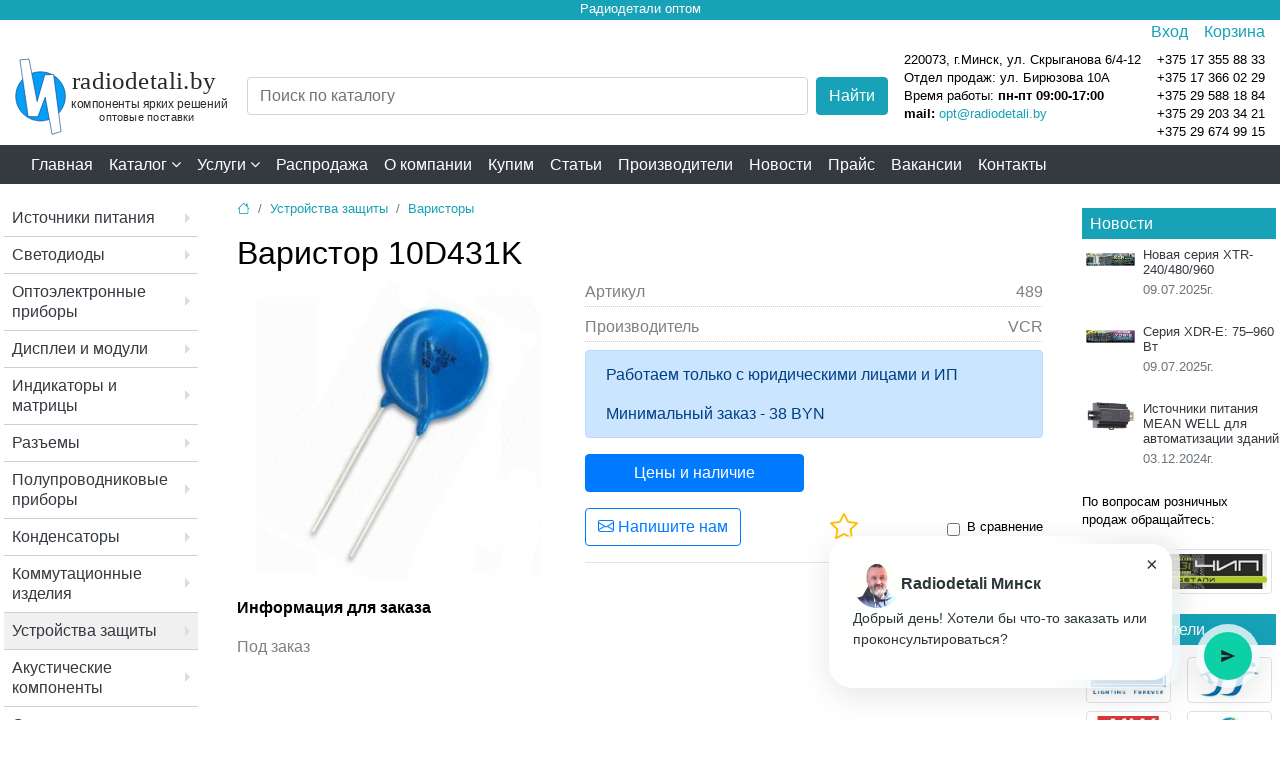

--- FILE ---
content_type: text/html; charset=UTF-8
request_url: https://radiodetali.by/ustrojstva-zaschity-predohraniteli/varistory/489.html
body_size: 14815
content:
<!doctype html>
<html lang="ru">
<head>
<meta charset="utf-8">
<meta name="viewport" content="width=device-width, initial-scale=1, shrink-to-fit=no">
<title>Варистор 10D431K VCR купить в Минске</title>
<meta name="description" content="VCR-10D431K VCR  Артикул: 489. Раздел: Варисторы. Оптовые продажи. Параметры, документация, изображение, цена.">
<link rel="canonical" href="https://radiodetali.by/ustrojstva-zaschity-predohraniteli/varistory/489.html">
<link  rel="stylesheet"  href="/assets/css/jquery.fancybox.min.css">
<base href="https://radiodetali.by/">
<link rel="stylesheet" href="/assets/bootstrap/css/bootstrap.min.css">
<link href="/assets/css/styleb.css?c=20260119" rel="stylesheet" type="text/css">
<link href="/assets/css/superfish.css" rel="stylesheet" type="text/css">
<link rel="stylesheet" href="/assets/bootstrap/bootstrap-icons-1.11.3/font/bootstrap-icons.css">
<link href="/assets/font-awesome/css/font-awesome.min.css" rel="stylesheet" type="text/css">


<script src="/assets/js/jquery-3.7.1.min.js"></script>

<script src="https://code.jquery.com/jquery-1.12.4.min.js"></script>
<script src="/assets/bootstrap/js/popper.min.js"></script>
<script src="/assets/bootstrap/js/bootstrap.bundle.min.js"></script>
<link rel="apple-touch-icon" sizes="57x57" href="/apple-icon-57x57.png?v=3">
<link rel="apple-touch-icon" sizes="60x60" href="/apple-icon-60x60.png?v=3">
<link rel="apple-touch-icon" sizes="72x72" href="/apple-icon-72x72.png?v=3">
<link rel="apple-touch-icon" sizes="76x76" href="/apple-icon-76x76.png?v=3">
<link rel="apple-touch-icon" sizes="114x114" href="/apple-icon-114x114.png?v=3">
<link rel="apple-touch-icon" sizes="120x120" href="/apple-icon-120x120.png?v=3">
<link rel="apple-touch-icon" sizes="144x144" href="/apple-icon-144x144.png?v=3">
<link rel="apple-touch-icon" sizes="152x152" href="/apple-icon-152x152.png?v=3">
<link rel="apple-touch-icon" sizes="180x180" href="/apple-icon-180x180.png?v=3">
<link rel="icon" type="image/png" sizes="192x192"  href="/android-icon-192x192.png?v=3">
<link rel="icon" type="image/png" sizes="32x32" href="/favicon-32x32.png?v=3">
<link rel="icon" type="image/png" sizes="96x96" href="/favicon-96x96.png?v=3">
<link rel="icon" type="image/png" sizes="16x16" href="/favicon-16x16.png?v=3">
<link rel="manifest" href="/manifest.json?v=3">
<meta name="msapplication-TileColor" content="#ffffff">
<meta name="msapplication-TileImage" content="/ms-icon-144x144.png?v=3">
<meta name="theme-color" content="#ffffff">
<script src="/assets/js/script1.js?v=20260119"></script>
<script src="/assets/js/jquery.fancybox.min.js"></script>
<meta property="og:title" content="Варистор 10D431K"><meta property="og:type" content="website"><meta property="og:url" content="https://radiodetali.by/ustrojstva-zaschity-predohraniteli/varistory/489.html"><meta property="og:site_name" content="radiodetali.by"><meta property="og:image" content="https://radiodetali.by/assets/components/phpthumbof/cache/image-489.0133f7ef3d15e0531a2fbee6d2f2fff1.png">
<script>
function warehouse(site,id,authentic,allowed){ 
    $("#waretab").html('<div class="progress"><div class="progress-bar progress-bar-striped bg-info progress-bar-animated" role="progressbar" style="width: 100%" aria-valuenow="100" aria-valuemin="0" aria-valuemax="100"></div></div>');
    $("#min_price").html('...');
if(allowed!=1){    
let ws = new WebSocket("wss://radiodetali.by:8100/query"); 
ws.onopen=()=>{
const msg = {
    idproc: 255,
    site:site,
    id: id,
    authentic:authentic,
    date: Date.now(),
  };
ws.send(JSON.stringify(msg));
ws.onmessage = function(event){
response = $.parseJSON(event.data);
$("#waretab").html(response.table);
$("#min_price").html(response.min_price);
};
};
}else{
  //api  
$.ajax({
url: '/assets/components/api/getPrices.php',
type: "POST",
data: {"id":id,"userid":authentic},
dataType: "html",
success: function(response){
jsn = $.parseJSON(response);

$("#waretab").html(jsn.table);
$("#min_price").html(jsn.min_price);

},
error: function(response){ 
console.log("error"); 
}
});		

}
}
</script>
<link rel="stylesheet" href="/assets/tablesorter/css/theme.default.min.css">
<script src="/assets/tablesorter/js/jquery.tablesorter.js"></script>
<script src="/assets/tablesorter/js/jquery.tablesorter.widgets.js"></script>
</head>
<body>
<header>
    
<div class="text-center bg-info text-white pb-1" style="line-height: 1;"><small>Радиодетали оптом</small></div>
<marquee class="d-none bg-light"><a href="https://radiodetali.by/registracziya.html">Получить скидку 3% на весь каталог</a></marquee>

<div class="pb-1 text-bg-light">
<div class="container">
    <div class="d-flex justify-content-end">
<div class="pr-3"><a class="a-web" type="button" data-toggle="modal" data-target="#loginsmall">Вход</a>

<!-- Модальное окно -->
<div class="modal fade" id="loginsmall" tabindex="-1" aria-labelledby="exampleModalLabel" aria-hidden="true">
  <div class="modal-dialog">
    <div class="modal-content">
      <div class="modal-header">
        <p class="h1 modal-title fs-5" id="exampleModalLabel">Вход</p>
             <button type="button" class="close" data-dismiss="modal" aria-label="Close">
          <span aria-hidden="true">&times;</span>
        </button>

      </div>
      <div class="modal-body div-web">

        <form id="log_form" class="form mb-3" action="ustrojstva-zaschity-predohraniteli/varistory/489.html" method="post">
          <div class="mb-3">
            <label for="username" class="form-label">Email</label>
            <input type="text" name="username" class="form-control" id="authLogin">
          </div>
        
            <div class="form-group password">
            <input type="password" name="password" class="form-control py-0 form-control-sm password-input" id="authPass">
            <a href="#" class="password-control" title="Показать пароль"></a>
            </div>
      
          <input class="returnUrl" type="hidden" name="returnUrl" value="/ustrojstva-zaschity-predohraniteli/varistory/489.html">
          <input class="loginLoginValue" type="hidden" name="service" value="login">
          
        <p><a href="registracziya.html">Регистрация</a></p>
        <p><a href="vosstanovlenie-parolya.html">Забыли пароль?</a></p>
     
        <button type="button" class="btn btn-secondary" data-dismiss="modal">Закрыть</button>
        <input type="submit" name="login" class="btn btn-primary"  id="ajaxLoginButton" value="Войти">
      
       </form>
       </div>
   
       <div class="text-center ajaxLoad" style="display: none;">
  <div class="spinner-border text-danger" role="status">
  <span class="sr-only">Загрузка...</span>
</div>
</div>

<div style="display: none;" id="authErrors" class="alert alert-danger mx-3" role="alert"></div>
 
    </div>
  </div>
</div>  
  <script>
var d = jQuery.noConflict();
	d(document).ready(function(){
		d("#log_form").bind("submit", function() {
			d("#authErrors").text("");
			d.ajax({
				type: "POST",
				cache: false,
				url: "ustrojstva-zaschity-predohraniteli/varistory/489.html",
				data: d(this).serializeArray(),
				beforeSend: function(){
					d(".ajaxLoad").css("display", "block");
					d("#ajaxLoginButton").prop("disabled", true);
				},

				success: function(data) {
					d(".ajaxLoad").css("display", "none");
					var errMessage = d(data).find("#authErrors").text();
					if(errMessage == ""){
						window.location = "ustrojstva-zaschity-predohraniteli/varistory/489.html";
					}
					else{
d("#authErrors").text(errMessage);
					d("#authErrors").text("Логин или пароль неверный").css("display", "block");
					}
				},
				complete: function(){
					d("#ajaxLoginButton").prop("disabled", false);
				}
			});
			return false;
		});
	});
</script>
</div>

<div class="position-relative"><a href="zakaz-api.html">Корзина</a>

<div class="colincart-user"><span class="rounded-circle bg-danger px-1 small text-white d-none"></span></div>

</div>

</div>
</div>
</div>

<div class="container my-1">
<!---->
<div class="d-flex justify-content-between  align-items-center">
<div><a href="/"><img alt="Радиодетали Минск" class="logo d-none d-lg-block" src="/images/logordb.svg" style="width:216px;height:auto;"></a></div>
<div class="flex-grow-1 mx-3">
  
     <form class="g-3" action="rezultatyi-poiska.html" id="fsajax" method="get">
     <input type="hidden" name="index" value="test1">
        <div class="d-flex searchcat">
            <div class="flex-fill">
                <input type="search" name="search" id="search" class="form-control" placeholder="Поиск по каталогу" autocomplete="off" value="">
            </div>
            <div class="ml-2">
                <button type="submit" class="btn btn-info text-white ms-3" title="Поиск по каталогу">Найти</button>
            </div>
        </div>
    </form>
    <div id="ajaxs" style="display:none;z-index:999;" class="bg-white position-absolute"></div>
    
    
    
    
    </div>
<div class="d-none d-lg-block">
   <div class="d-flex justify-content-end small">
       <div class="">
      <p class="my-0">     
    <span class="slink" onclick="document.location.href = &quot;/map.htm&quot;;">220073, г.Минск, ул. Скрыганова 6/4-12</span>
    <span class="d-block">Отдел продаж: ул. Бирюзова 10А</span></p>
<p class="wt my-0">Время работы: <strong>пн-пт 09:00-17:00</strong></p>
<p class="my-0"><b>mail:</b> <a target="_blank" href="mailto:opt@radiodetali.by">opt@radiodetali.by</a></p>
       </div>
       <div class="pl-3">
<ul class="list-unstyled m-0"> 
<li><span class="slink" onclick="document.location.href ='tel:+375173558833'">+375 17 355 88 33</span></li>
<li><span class="slink" onclick="document.location.href ='tel:+375173660229'">+375 17 366 02 29</span></li>
<li><span class="slink" onclick="document.location.href ='tel:+375295881884'">+375 29 588 18 84</span> </li>
<li><span class="slink" onclick="document.location.href ='tel:+375292033421'">+375 29 203 34 21</span> </li>
<li><span class="slink" onclick="document.location.href ='tel:+375296749915'">+375 29 674 99 15</span> </li>
</ul>
       </div>
   </div> 
 </div>

</div>
<!---->





</div>
</header>
<nav class="navbar navbar-expand-lg navbar-dark bg-dark py-0">
<div class="container">
<button class="navbar-toggler" type="button" data-toggle="collapse" data-target="#navbarNav" aria-expanded="false" aria-label="Toggle navigation">
<span class="navbar-toggler-icon"></span>
</button>
<div class="collapse navbar-collapse" id="navbarNav">
<ul class="navbar-nav mr-auto allmenu ml-n2">
<li class="nav-item"><a class="nav-link text-white" href="/">Главная</a></li>
<li class="nav-item"><span id="trigger" class="nav-link text-white">Каталог  <i class="fa fa-angle-down text-white" aria-hidden="true"></i></span></li>
<li class="dropdown nav-item">
    <span id="serv" data-toggle="dropdown" class="nav-link text-white">Услуги  <i class="fa fa-angle-down text-white" aria-hidden="true"></i></span>

  <div class="dropdown-menu" aria-labelledby="serv">
    <a class="dropdown-item" href="services/urm.html">Доступ УРМ</a>
    <a class="dropdown-item" href="services/startup.html">Стартапам</a>
    <a class="dropdown-item" href="services/prodazha-nelikvidov.html">Продажа неликвидов</a>
    <a class="dropdown-item" href="services/pomoshh-v-proektirovanii.html">Подбор и проектирование</a>
  </div>
  
</li>
<li class="nav-item"><a class="nav-link text-white" href="/rasprodazha.html">Распродажа</a></li><li class="nav-item"><a class="nav-link text-white" href="/about.html">О компании</a></li><li class="nav-item"><a class="nav-link text-white" href="/kupim/">Купим</a></li><li class="nav-item"><a class="nav-link text-white" href="/stati/">Статьи</a></li><li class="nav-item"><a class="nav-link text-white" href="/manufacturer/">Производители</a></li><li class="nav-item"><a class="nav-link text-white" href="/novosti/">Новости</a></li><li class="nav-item"><a class="nav-link text-white" href="/prajs.html">Прайс</a></li><li class="nav-item"><a class="nav-link text-white" href="/vacancies.html">Вакансии</a></li><li class="nav-item"><a class="nav-link text-white" href="/map.htm">Контакты</a></li>
</ul>
</div>
<div class="d-block d-lg-none mx-5"><p class="h4"><a class="text-white" href="/katalog/">Каталог</a></p></div>
<div class="top-menu-block" id="box"></div>
</div>
</nav>
<div class="container mt-3">
<div class="row">
<div class="col-2 d-none pl-1 d-lg-block">
<ul class="list-unstyled catmnu nav flex-column"><li class="nav-item first"><a class="nav-link pl-2 py-2 text-dark" href="/istochniki-pitaniya/" >Источники питания</a><ul class="list-unstyled "><li class="nav-item first"><a class="nav-link pl-2 py-2 text-dark" href="/istochniki-pitaniya/istochniki-postoyannogo-toka/" >Источники тока</a></li><li class="nav-item "><a class="nav-link pl-2 py-2 text-dark" href="/istochniki-pitaniya/istochniki-postoyannogo-napryazheniya/" >Источники напряжения</a></li><li class="nav-item "><a class="nav-link pl-2 py-2 text-dark" href="/istochniki-pitaniya/dvuhkanalnye-istochniki-pitaniya/" >Многоканальные</a></li><li class="nav-item "><a class="nav-link pl-2 py-2 text-dark" href="/istochniki-pitaniya/zaryadnye-ustroystva/" >Зарядные устройства</a></li><li class="nav-item "><a class="nav-link pl-2 py-2 text-dark" href="/istochniki-pitaniya/batareyki/" >Батарейки и аккумуляторы</a></li><li class="nav-item "><a class="nav-link pl-2 py-2 text-dark" href="/istochniki-pitaniya/preobrazovateli/" >Инверторы</a></li><li class="nav-item "><a class="nav-link pl-2 py-2 text-dark" href="/istochniki-pitaniya/dc-dc-konvertory/" >DC-DC конверторы</a></li><li class="nav-item "><a class="nav-link pl-2 py-2 text-dark" href="/istochniki-pitaniya/setevye-adaptery/" >Сетевые адаптеры</a></li><li class="nav-item "><a class="nav-link pl-2 py-2 text-dark" href="/istochniki-pitaniya/na-din-rejku/" >На DIN рейку</a></li><li class="nav-item "><a class="nav-link pl-2 py-2 text-dark" href="/istochniki-pitaniya/aksessuary-dlja-istochnikov-pitanija/" >Аксессуары</a></li><li class="nav-item last"><a class="nav-link pl-2 py-2 text-dark" href="/istochniki-pitaniya/stabilizatoryi-napryazheniya/" >Стабилизаторы напряжения</a></li></ul></li><li class="nav-item "><a class="nav-link pl-2 py-2 text-dark" href="/svetodiody/" >Светодиоды</a><ul class="list-unstyled "><li class="nav-item first"><a class="nav-link pl-2 py-2 text-dark" href="/svetodiody/infrakrasnye-svetodiody/" >Инфракрасные</a></li><li class="nav-item "><a class="nav-link pl-2 py-2 text-dark" href="/svetodiody/moschnye-svetodiody/" >Мощные</a></li><li class="nav-item "><a class="nav-link pl-2 py-2 text-dark" href="/svetodiody/klastery/" >Кластеры</a></li><li class="nav-item "><a class="nav-link pl-2 py-2 text-dark" href="/svetodiody/lazernye-diody/" >Лазерные диоды</a></li><li class="nav-item "><a class="nav-link pl-2 py-2 text-dark" href="/svetodiody/svetodiody-s-derzhatelem/" >С держателем</a></li><li class="nav-item last"><a class="nav-link pl-2 py-2 text-dark" href="/svetodiody/fitosvetodiodyi/" >Фитосветодиоды</a></li></ul></li><li class="nav-item "><a class="nav-link pl-2 py-2 text-dark" href="/optoelektronnye-pribory/" >Оптоэлектронные приборы</a><ul class="list-unstyled "><li class="nav-item first"><a class="nav-link pl-2 py-2 text-dark" href="/optoelektronnye-pribory/optopary/" >Оптопары</a></li><li class="nav-item "><a class="nav-link pl-2 py-2 text-dark" href="/optoelektronnye-pribory/fotodiody/" >Фотодиоды</a></li><li class="nav-item "><a class="nav-link pl-2 py-2 text-dark" href="/optoelektronnye-pribory/fotorezistoryi/" >Фоторезисторы</a></li><li class="nav-item "><a class="nav-link pl-2 py-2 text-dark" href="/optoelektronnye-pribory/fototranzistoryi/" >Фототранзисторы</a></li><li class="nav-item last"><a class="nav-link pl-2 py-2 text-dark" href="/optoelektronnye-pribory/optovolokonnyie-priemoperedatchiki/" >Оптоволоконные приемопередатчики</a></li></ul></li><li class="nav-item "><a class="nav-link pl-2 py-2 text-dark" href="/displei-i-moduli-zhki-lcd/" >Дисплеи и модули</a><ul class="list-unstyled "><li class="nav-item first"><a class="nav-link pl-2 py-2 text-dark" href="/displei-i-moduli-zhki-lcd/graficheskie-zhk-displei/" >Графические ЖК дисплеи</a></li><li class="nav-item "><a class="nav-link pl-2 py-2 text-dark" href="/displei-i-moduli-zhki-lcd/displei-tft/" >Дисплеи TFT</a></li><li class="nav-item "><a class="nav-link pl-2 py-2 text-dark" href="/displei-i-moduli-zhki-lcd/displei-oled/" >Дисплеи OLED</a></li><li class="nav-item "><a class="nav-link pl-2 py-2 text-dark" href="/displei-i-moduli-zhki-lcd/prochie-displei/" >Прочие дисплеи</a></li><li class="nav-item last"><a class="nav-link pl-2 py-2 text-dark" href="/displei-i-moduli-zhki-lcd/bukvenno-czifrovyie-zhk-displei/" >Буквенно-цифровые ЖК дисплеи</a></li></ul></li><li class="nav-item "><a class="nav-link pl-2 py-2 text-dark" href="/svetodiodnye-indikatory/" >Индикаторы и матрицы</a><ul class="list-unstyled "><li class="nav-item first"><a class="nav-link pl-2 py-2 text-dark" href="/svetodiodnye-indikatory/svetodiodnye-matricy/" >Светодиодные матрицы</a></li><li class="nav-item "><a class="nav-link pl-2 py-2 text-dark" href="/svetodiodnye-indikatory/segmentnye-indikatory/" >Сегментные индикаторы</a></li><li class="nav-item last"><a class="nav-link pl-2 py-2 text-dark" href="/svetodiodnye-indikatory/antivandalnyie-indikatoryi/" >Антивандальные индикаторы</a></li></ul></li><li class="nav-item "><a class="nav-link pl-2 py-2 text-dark" href="/razemy/" >Разъемы</a><ul class="list-unstyled "><li class="nav-item first"><a class="nav-link pl-2 py-2 text-dark" href="/razemy/hdmi/" >HDMI</a></li><li class="nav-item "><a class="nav-link pl-2 py-2 text-dark" href="/razemy/usb/" >USB</a></li><li class="nav-item "><a class="nav-link pl-2 py-2 text-dark" href="/razemy/audio-video-tv/" >Аудио,Видео,TV</a></li><li class="nav-item "><a class="nav-link pl-2 py-2 text-dark" href="/razemy/bystrorazjomnye/" >Быстроразъемные</a></li><li class="nav-item "><a class="nav-link pl-2 py-2 text-dark" href="/razemy/razemy-vysokoy-chastoty/" >Высокочастотные</a></li><li class="nav-item "><a class="nav-link pl-2 py-2 text-dark" href="/razemy/germetichnye-razjomy/" >Герметичные</a></li><li class="nav-item "><a class="nav-link pl-2 py-2 text-dark" href="/razemy/klemniki/" >Клеммники</a></li><li class="nav-item "><a class="nav-link pl-2 py-2 text-dark" href="/razemy/skotchloki/" >Скотчлоки</a></li><li class="nav-item "><a class="nav-link pl-2 py-2 text-dark" href="/razemy/perehodniki/" >Переходники</a></li><li class="nav-item "><a class="nav-link pl-2 py-2 text-dark" href="/razemy/razemy-dlya-telefonnyh-i-setevyh-kabeley/" >RJ</a></li><li class="nav-item "><a class="nav-link pl-2 py-2 text-dark" href="/razemy/razemy-mikrofonnye/" >Микрофонные</a></li><li class="nav-item "><a class="nav-link pl-2 py-2 text-dark" href="/razemy/razemy-pitaniya-12-220v/" >Разъемы питания</a></li><li class="nav-item "><a class="nav-link pl-2 py-2 text-dark" href="/razemy/razjomy-pitaniya-nizkovoltnye/" >Низковольтные</a></li><li class="nav-item last"><a class="nav-link pl-2 py-2 text-dark" href="/razemy/cilindricheskie-razemy/" >Цилиндрические</a></li></ul></li><li class="nav-item "><a class="nav-link pl-2 py-2 text-dark" href="/poluprovodnikovye-pribory/" >Полупроводниковые приборы</a><ul class="list-unstyled "><li class="nav-item first"><a class="nav-link pl-2 py-2 text-dark" href="/poluprovodnikovye-pribory/diody/" >Диоды</a><ul class="list-unstyled "><li class="nav-item first"><a class="nav-link pl-2 py-2 text-dark" href="/poluprovodnikovye-pribory/diody/diodyi-byistrodejstvuyushhie/" >Диоды быстродействующие</a></li><li class="nav-item "><a class="nav-link pl-2 py-2 text-dark" href="/poluprovodnikovye-pribory/diody/diodyi-lavinnyie/" >Диоды лавинные</a></li><li class="nav-item "><a class="nav-link pl-2 py-2 text-dark" href="/poluprovodnikovye-pribory/diody/diodyi-vyipryamitelnyie/" >Диоды выпрямительные</a></li><li class="nav-item "><a class="nav-link pl-2 py-2 text-dark" href="/poluprovodnikovye-pribory/diody/diodnyie-mostyi/" >Диодные мосты</a></li><li class="nav-item "><a class="nav-link pl-2 py-2 text-dark" href="/poluprovodnikovye-pribory/diody/diodyi-shottki/" >Диоды Шоттки</a></li><li class="nav-item "><a class="nav-link pl-2 py-2 text-dark" href="/poluprovodnikovye-pribory/diody/diodnyie-moduli/" >Диодные модули</a></li><li class="nav-item last"><a class="nav-link pl-2 py-2 text-dark" href="/poluprovodnikovye-pribory/diody/silovyie-diodyi/" >Силовые диоды</a></li></ul></li><li class="nav-item "><a class="nav-link pl-2 py-2 text-dark" href="/poluprovodnikovye-pribory/stabilitrony/" >Стабилитроны</a></li><li class="nav-item "><a class="nav-link pl-2 py-2 text-dark" href="/poluprovodnikovye-pribory/supressory/" >Супрессоры</a></li><li class="nav-item "><a class="nav-link pl-2 py-2 text-dark" href="/poluprovodnikovye-pribory/tiristory/" >Тиристоры</a></li><li class="nav-item last"><a class="nav-link pl-2 py-2 text-dark" href="/poluprovodnikovye-pribory/tranzistory/" >Транзисторы</a></li></ul></li><li class="nav-item "><a class="nav-link pl-2 py-2 text-dark" href="/kondensatory/" >Конденсаторы</a><ul class="list-unstyled "><li class="nav-item first"><a class="nav-link pl-2 py-2 text-dark" href="/kondensatory/jelektroliticheskie/" >Электролитические</a></li><li class="nav-item "><a class="nav-link pl-2 py-2 text-dark" href="/kondensatory/keramicheskie/" >Керамические</a></li><li class="nav-item "><a class="nav-link pl-2 py-2 text-dark" href="/kondensatory/plenochnye/" >Пленочные</a></li><li class="nav-item "><a class="nav-link pl-2 py-2 text-dark" href="/kondensatory/tantalovye/" >Танталовые</a></li><li class="nav-item "><a class="nav-link pl-2 py-2 text-dark" href="/kondensatory/metallobumazhnye/" >Металлобумажные</a></li><li class="nav-item "><a class="nav-link pl-2 py-2 text-dark" href="/kondensatory/puskovye/" >Пусковые</a></li><li class="nav-item "><a class="nav-link pl-2 py-2 text-dark" href="/kondensatory/ballastnye/" >Балластные</a></li><li class="nav-item last"><a class="nav-link pl-2 py-2 text-dark" href="/kondensatory/kondensatoryi-slyudyanyie/" >Конденсаторы слюдяные</a></li></ul></li><li class="nav-item "><a class="nav-link pl-2 py-2 text-dark" href="/kommutacionnye-izdelija/" >Коммутационные изделия</a><ul class="list-unstyled "><li class="nav-item first"><a class="nav-link pl-2 py-2 text-dark" href="/kommutacionnye-izdelija/knopki-perekljuchateli/" >Кнопки, переключатели</a><ul class="list-unstyled "><li class="nav-item first"><a class="nav-link pl-2 py-2 text-dark" href="/kommutacionnye-izdelija/knopki-perekljuchateli/dip-perekljuchateli/" >DIP переключатели</a></li><li class="nav-item "><a class="nav-link pl-2 py-2 text-dark" href="/kommutacionnye-izdelija/knopki-perekljuchateli/povorotnyie-pereklyuchateli/" >Поворотные переключатели</a></li><li class="nav-item "><a class="nav-link pl-2 py-2 text-dark" href="/kommutacionnye-izdelija/knopki-perekljuchateli/kolpachki-dlja-knopok/" >Колпачки для кнопок</a></li><li class="nav-item "><a class="nav-link pl-2 py-2 text-dark" href="/kommutacionnye-izdelija/knopki-perekljuchateli/vykljuchateli/" >Выключатели</a></li><li class="nav-item "><a class="nav-link pl-2 py-2 text-dark" href="/kommutacionnye-izdelija/knopki-perekljuchateli/galetnye-perekljuchateli/" >Галетные</a></li><li class="nav-item "><a class="nav-link pl-2 py-2 text-dark" href="/kommutacionnye-izdelija/knopki-perekljuchateli/dvizhkovye-perekljuchateli/" >Движковые</a></li><li class="nav-item "><a class="nav-link pl-2 py-2 text-dark" href="/kommutacionnye-izdelija/knopki-perekljuchateli/klavishnye-perekljuchateli/" >Клавишные</a></li><li class="nav-item "><a class="nav-link pl-2 py-2 text-dark" href="/kommutacionnye-izdelija/knopki-perekljuchateli/knopki/" >Кнопки</a></li><li class="nav-item "><a class="nav-link pl-2 py-2 text-dark" href="/kommutacionnye-izdelija/knopki-perekljuchateli/knopki-sensornyie/" >Кнопки сенсорные</a></li><li class="nav-item "><a class="nav-link pl-2 py-2 text-dark" href="/kommutacionnye-izdelija/knopki-perekljuchateli/taktovye-knopki/" >Тактовые кнопки</a></li><li class="nav-item "><a class="nav-link pl-2 py-2 text-dark" href="/kommutacionnye-izdelija/knopki-perekljuchateli/mikroperekljuchateli/" >Микропереключатели</a></li><li class="nav-item "><a class="nav-link pl-2 py-2 text-dark" href="/kommutacionnye-izdelija/knopki-perekljuchateli/tumblery/" >Тумблеры</a></li><li class="nav-item "><a class="nav-link pl-2 py-2 text-dark" href="/kommutacionnye-izdelija/knopki-perekljuchateli/aksessuary/" >Аксессуары</a></li><li class="nav-item "><a class="nav-link pl-2 py-2 text-dark" href="/kommutacionnye-izdelija/knopki-perekljuchateli/putevyie-vyiklyuchateli/" >Путевые выключатели</a></li><li class="nav-item "><a class="nav-link pl-2 py-2 text-dark" href="/kommutacionnye-izdelija/knopki-perekljuchateli/kodiruyushhie-pereklyuchateli/" >Кодирующие переключатели</a></li><li class="nav-item last"><a class="nav-link pl-2 py-2 text-dark" href="/kommutacionnye-izdelija/knopki-perekljuchateli/knopki-miniatyurnyie/" >Кнопки миниатюрные</a></li></ul></li><li class="nav-item "><a class="nav-link pl-2 py-2 text-dark" href="/kommutacionnye-izdelija/rele/" >Реле</a><ul class="list-unstyled "><li class="nav-item first"><a class="nav-link pl-2 py-2 text-dark" href="/kommutacionnye-izdelija/rele/rele-jelektromagnitnye/" >Реле электромагнитные</a></li><li class="nav-item "><a class="nav-link pl-2 py-2 text-dark" href="/kommutacionnye-izdelija/rele/rele-tverdotelye/" >Реле твердотельные</a></li><li class="nav-item last"><a class="nav-link pl-2 py-2 text-dark" href="/kommutacionnye-izdelija/rele/kolodki-dlja-rele/" >Колодки для реле</a></li></ul></li><li class="nav-item "><a class="nav-link pl-2 py-2 text-dark" href="/kommutacionnye-izdelija/gerkony/" >Герконы</a></li><li class="nav-item "><a class="nav-link pl-2 py-2 text-dark" href="/kommutacionnye-izdelija/kolodki-dlja-mikroshem/" >Колодки для микросхем</a></li><li class="nav-item "><a class="nav-link pl-2 py-2 text-dark" href="/kommutacionnye-izdelija/kommut-raznoe/" >Разное</a></li><li class="nav-item last"><a class="nav-link pl-2 py-2 text-dark" href="/kommutacionnye-izdelija/kontaktoryi/" >Контакторы</a></li></ul></li><li class="nav-item active"><a class="nav-link pl-2 py-2 text-dark" href="/ustrojstva-zaschity-predohraniteli/" >Устройства защиты</a><ul class="list-unstyled "><li class="nav-item first"><a class="nav-link pl-2 py-2 text-dark" href="/ustrojstva-zaschity-predohraniteli/predohraniteli/" >Предохранители</a></li><li class="nav-item "><a class="nav-link pl-2 py-2 text-dark" href="/ustrojstva-zaschity-predohraniteli/gazorazrjadniki/" >Газоразрядники</a></li><li class="nav-item "><a class="nav-link pl-2 py-2 text-dark" href="/ustrojstva-zaschity-predohraniteli/derzhateli-dlja-predohranitelej/" >Держатели</a></li><li class="nav-item active"><a class="nav-link pl-2 py-2 text-dark" href="/ustrojstva-zaschity-predohraniteli/varistory/" >Варисторы</a></li><li class="nav-item "><a class="nav-link pl-2 py-2 text-dark" href="/ustrojstva-zaschity-predohraniteli/samovosstanavlivajuschiesja-predohraniteli/" >Самовосстанавливающиеся</a></li><li class="nav-item "><a class="nav-link pl-2 py-2 text-dark" href="/ustrojstva-zaschity-predohraniteli/termopredohraniteli/" >Термопредохранители</a></li><li class="nav-item "><a class="nav-link pl-2 py-2 text-dark" href="/ustrojstva-zaschity-predohraniteli/termostaty/" >Термостаты</a></li><li class="nav-item last"><a class="nav-link pl-2 py-2 text-dark" href="/ustrojstva-zaschity-predohraniteli/rezistory-predohranitel-nye/" >Резисторы предохранительные</a></li></ul></li><li class="nav-item "><a class="nav-link pl-2 py-2 text-dark" href="/akusticheskie-komponenty/" >Акустические компоненты</a><ul class="list-unstyled "><li class="nav-item first"><a class="nav-link pl-2 py-2 text-dark" href="/akusticheskie-komponenty/dinamiki/" >Динамики</a></li><li class="nav-item "><a class="nav-link pl-2 py-2 text-dark" href="/akusticheskie-komponenty/magnitoelektricheskie-zvonki/" >Магнитоэлектрические звонки</a></li><li class="nav-item "><a class="nav-link pl-2 py-2 text-dark" href="/akusticheskie-komponenty/elektretnye-mikrofony/" >Микрофоны</a></li><li class="nav-item "><a class="nav-link pl-2 py-2 text-dark" href="/akusticheskie-komponenty/pezoelementy/" >Пьезоизлучатели</a></li><li class="nav-item "><a class="nav-link pl-2 py-2 text-dark" href="/akusticheskie-komponenty/jelektromagnitnye-izluchateli/" >Электромагнитные излучатели</a></li><li class="nav-item "><a class="nav-link pl-2 py-2 text-dark" href="/akusticheskie-komponenty/kapsyuli-telefonnyie/" >Капсюли телефонные</a></li><li class="nav-item "><a class="nav-link pl-2 py-2 text-dark" href="/akusticheskie-komponenty/oxranno-pozharnyij-opoveshhatel/" >Охранно-пожарный оповещатель</a></li><li class="nav-item "><a class="nav-link pl-2 py-2 text-dark" href="/akusticheskie-komponenty/tonalnyie-vyizyivnyie-ustrojstva/" >Тональные вызывные устройства</a></li><li class="nav-item last"><a class="nav-link pl-2 py-2 text-dark" href="/akusticheskie-komponenty/zvonki/" >Звонки</a></li></ul></li><li class="nav-item "><a class="nav-link pl-2 py-2 text-dark" href="/svetotehnika/" >Светотехника</a><ul class="list-unstyled "><li class="nav-item first"><a class="nav-link pl-2 py-2 text-dark" href="/svetotehnika/svetodiodnye-izdelija/" >Светодиодные изделия</a><ul class="list-unstyled "><li class="nav-item first"><a class="nav-link pl-2 py-2 text-dark" href="/svetotehnika/svetodiodnye-izdelija/aksessuary/" >Аксессуары</a></li><li class="nav-item "><a class="nav-link pl-2 py-2 text-dark" href="/svetotehnika/svetodiodnye-izdelija/svetodiodnye-lenty/" >Светодиодные ленты</a></li><li class="nav-item "><a class="nav-link pl-2 py-2 text-dark" href="/svetotehnika/svetodiodnye-izdelija/profil-dlja-svetodiodnoj-lenty/" >Профиль для светодиодной ленты</a></li><li class="nav-item "><a class="nav-link pl-2 py-2 text-dark" href="/svetotehnika/svetodiodnye-izdelija/ekrany/" >Экраны</a></li><li class="nav-item "><a class="nav-link pl-2 py-2 text-dark" href="/svetotehnika/svetodiodnye-izdelija/svetodiodnye-lampy/" >Светодиодные лампы</a></li><li class="nav-item "><a class="nav-link pl-2 py-2 text-dark" href="/svetotehnika/svetodiodnye-izdelija/svetodiodnye-moduli/" >Светодиодные модули</a></li><li class="nav-item "><a class="nav-link pl-2 py-2 text-dark" href="/svetotehnika/svetodiodnye-izdelija/svetodiodnye-svetil-niki/" >Светодиодные светильники</a></li><li class="nav-item "><a class="nav-link pl-2 py-2 text-dark" href="/svetotehnika/svetodiodnye-izdelija/svetodiodnyj-neon/" >Светодиодный неон</a></li><li class="nav-item "><a class="nav-link pl-2 py-2 text-dark" href="/svetotehnika/svetodiodnye-izdelija/svetofory-dorozhnye-pribory/" >Светофоры, дорожные приборы</a></li><li class="nav-item "><a class="nav-link pl-2 py-2 text-dark" href="/svetotehnika/svetodiodnye-izdelija/fonari/" >Фонари</a></li><li class="nav-item "><a class="nav-link pl-2 py-2 text-dark" href="/svetotehnika/svetodiodnye-izdelija/shinnye-sistemy-osveschenija/" >Шинные системы освещения</a></li><li class="nav-item "><a class="nav-link pl-2 py-2 text-dark" href="/svetotehnika/svetodiodnye-izdelija/prozhektory/" >Прожекторы</a></li><li class="nav-item last"><a class="nav-link pl-2 py-2 text-dark" href="/svetotehnika/svetodiodnye-izdelija/svetodiodnye-ukrashenija/" >Светодиодные украшения</a></li></ul></li><li class="nav-item "><a class="nav-link pl-2 py-2 text-dark" href="/svetotehnika/upravlenie-svetom/" >Управление светом</a></li><li class="nav-item "><a class="nav-link pl-2 py-2 text-dark" href="/svetotehnika/linzy/" >Линзы</a></li><li class="nav-item "><a class="nav-link pl-2 py-2 text-dark" href="/svetotehnika/svetoarmatura/" >Светоарматура</a></li><li class="nav-item "><a class="nav-link pl-2 py-2 text-dark" href="/svetotehnika/lampy-ljuminiscentnye/" >Лампы люминесцентные</a></li><li class="nav-item "><a class="nav-link pl-2 py-2 text-dark" href="/svetotehnika/lampy-nakalivanija/" >Лампы накаливания</a></li><li class="nav-item "><a class="nav-link pl-2 py-2 text-dark" href="/svetotehnika/svetovodyi/" >Световоды</a></li><li class="nav-item last"><a class="nav-link pl-2 py-2 text-dark" href="/svetotehnika/lampyi-indikatornyie/" >Лампы индикаторные</a></li></ul></li><li class="nav-item "><a class="nav-link pl-2 py-2 text-dark" href="/mikroshemy/" >Микросхемы</a><ul class="list-unstyled "><li class="nav-item first"><a class="nav-link pl-2 py-2 text-dark" href="/mikroshemy/preobrazovateli/" >Преобразователи</a></li><li class="nav-item "><a class="nav-link pl-2 py-2 text-dark" href="/mikroshemy/linejnye-reguljatory/" >Линейные регуляторы</a></li><li class="nav-item "><a class="nav-link pl-2 py-2 text-dark" href="/mikroshemy/upravlenie-svetodiodami-drajvera/" >Драйверы светодиодов</a></li><li class="nav-item last"><a class="nav-link pl-2 py-2 text-dark" href="/mikroshemy/mikrokontrolleryi/" >Микроконтроллеры</a></li></ul></li><li class="nav-item "><a class="nav-link pl-2 py-2 text-dark" href="/rezistory/" >Резисторы</a><ul class="list-unstyled "><li class="nav-item first"><a class="nav-link pl-2 py-2 text-dark" href="/rezistory/postojannye/" >Постоянные</a></li><li class="nav-item "><a class="nav-link pl-2 py-2 text-dark" href="/rezistory/peremennye/" >Переменные</a></li><li class="nav-item "><a class="nav-link pl-2 py-2 text-dark" href="/rezistory/termorezistory/" >Терморезисторы</a></li><li class="nav-item last"><a class="nav-link pl-2 py-2 text-dark" href="/rezistory/rezistornye-sborki/" >Резисторные сборки</a></li></ul></li><li class="nav-item "><a class="nav-link pl-2 py-2 text-dark" href="/ustanovochnye-izdelija/" >Установочные изделия</a><ul class="list-unstyled "><li class="nav-item first"><a class="nav-link pl-2 py-2 text-dark" href="/ustanovochnye-izdelija/korpusa/" >Корпуса</a></li><li class="nav-item "><a class="nav-link pl-2 py-2 text-dark" href="/ustanovochnye-izdelija/ruchki-pribornye/" >Ручки приборные</a></li><li class="nav-item "><a class="nav-link pl-2 py-2 text-dark" href="/ustanovochnye-izdelija/stojki-fiksatory-skoby/" >Стойки, фиксаторы, скобы</a></li><li class="nav-item "><a class="nav-link pl-2 py-2 text-dark" href="/ustanovochnye-izdelija/derzhateli-sim-kart/" >Держатели СИМ карт</a></li><li class="nav-item "><a class="nav-link pl-2 py-2 text-dark" href="/ustanovochnye-izdelija/nozhki-pribornye/" >Ножки приборные</a></li><li class="nav-item "><a class="nav-link pl-2 py-2 text-dark" href="/ustanovochnye-izdelija/ustrojstva-dostupa/" >Устройства доступа</a></li><li class="nav-item "><a class="nav-link pl-2 py-2 text-dark" href="/ustanovochnye-izdelija/batarejnye-otseki/" >Батарейные отсеки</a></li><li class="nav-item "><a class="nav-link pl-2 py-2 text-dark" href="/ustanovochnye-izdelija/ohladiteli/" >Охладители</a></li><li class="nav-item "><a class="nav-link pl-2 py-2 text-dark" href="/ustanovochnye-izdelija/aksessuary/" >Аксессуары</a></li><li class="nav-item "><a class="nav-link pl-2 py-2 text-dark" href="/ustanovochnye-izdelija/moduli-pel-t-e/" >Модули Пельтье</a></li><li class="nav-item "><a class="nav-link pl-2 py-2 text-dark" href="/ustanovochnye-izdelija/antenny/" >Антенны</a></li><li class="nav-item "><a class="nav-link pl-2 py-2 text-dark" href="/ustanovochnye-izdelija/prokladki/" >Прокладки</a></li><li class="nav-item "><a class="nav-link pl-2 py-2 text-dark" href="/ustanovochnye-izdelija/klapanyi-vyiravnivaniya-davleniya/" >Клапаны выравнивания давления</a></li><li class="nav-item "><a class="nav-link pl-2 py-2 text-dark" href="/ustanovochnye-izdelija/pistonyi-montazhnyie/" >Пистоны монтажные</a></li><li class="nav-item "><a class="nav-link pl-2 py-2 text-dark" href="/ustanovochnye-izdelija/podshipniki/" >Подшипники</a></li><li class="nav-item "><a class="nav-link pl-2 py-2 text-dark" href="/ustanovochnye-izdelija/tokootvodyi/" >Токоотводы</a></li><li class="nav-item last"><a class="nav-link pl-2 py-2 text-dark" href="/ustanovochnye-izdelija/klapanyi-zapornyie/" >Клапаны запорные</a></li></ul></li><li class="nav-item "><a class="nav-link pl-2 py-2 text-dark" href="/ferritovye-izdelija-i-magnity/" >Ферритовые изделия и магниты</a></li><li class="nav-item "><a class="nav-link pl-2 py-2 text-dark" href="/jelektrodvigateli/" >Электродвигатели</a></li><li class="nav-item "><a class="nav-link pl-2 py-2 text-dark" href="/ventiljatory/" >Вентиляторы</a></li><li class="nav-item "><a class="nav-link pl-2 py-2 text-dark" href="/jelektronnye-ustrojstva/" >Электронные устройства</a><ul class="list-unstyled "><li class="nav-item first"><a class="nav-link pl-2 py-2 text-dark" href="/jelektronnye-ustrojstva/besprovodnyie-moduli/" >Беспроводные модули</a></li><li class="nav-item last"><a class="nav-link pl-2 py-2 text-dark" href="/jelektronnye-ustrojstva/priboryi/" >Приборы</a></li></ul></li><li class="nav-item "><a class="nav-link pl-2 py-2 text-dark" href="/jelektrotehnika/" >Электротехника</a><ul class="list-unstyled "><li class="nav-item first"><a class="nav-link pl-2 py-2 text-dark" href="/jelektrotehnika/preobrazovateli-chastotyi/" >Преобразователи частоты</a></li><li class="nav-item "><a class="nav-link pl-2 py-2 text-dark" href="/jelektrotehnika/izolyatoryi/" >Изоляторы</a></li><li class="nav-item "><a class="nav-link pl-2 py-2 text-dark" href="/jelektrotehnika/avtomatyi/" >Автоматы</a></li><li class="nav-item last"><a class="nav-link pl-2 py-2 text-dark" href="/jelektrotehnika/ustrojstva/" >Устройства</a></li></ul></li><li class="nav-item "><a class="nav-link pl-2 py-2 text-dark" href="/datchiki/" >Датчики</a></li><li class="nav-item "><a class="nav-link pl-2 py-2 text-dark" href="/drosseli-transformatory-fil-try/" >Дроссели, трансформаторы, фильтры</a><ul class="list-unstyled "><li class="nav-item first"><a class="nav-link pl-2 py-2 text-dark" href="/drosseli-transformatory-fil-try/transformatory/" >Трансформаторы</a></li><li class="nav-item "><a class="nav-link pl-2 py-2 text-dark" href="/drosseli-transformatory-fil-try/fil-try/" >Фильтры</a></li><li class="nav-item "><a class="nav-link pl-2 py-2 text-dark" href="/drosseli-transformatory-fil-try/drosseli/" >Дроссели</a></li><li class="nav-item last"><a class="nav-link pl-2 py-2 text-dark" href="/drosseli-transformatory-fil-try/karkasyi-i-aksessuaryi-dlya-namotochnyix-izdelij/" >Каркасы и аксессуары для намоточных изделий</a></li></ul></li><li class="nav-item "><a class="nav-link pl-2 py-2 text-dark" href="/izmeritel-nye-pribory-i-instrumenty/" >Измерительные приборы</a><ul class="list-unstyled "><li class="nav-item first"><a class="nav-link pl-2 py-2 text-dark" href="/izmeritel-nye-pribory-i-instrumenty/shuntyi/" >Шунты</a></li><li class="nav-item "><a class="nav-link pl-2 py-2 text-dark" href="/izmeritel-nye-pribory-i-instrumenty/registratoryi-temperaturyi-i-vlazhnosti/" >Регистраторы температуры и влажности</a></li><li class="nav-item "><a class="nav-link pl-2 py-2 text-dark" href="/izmeritel-nye-pribory-i-instrumenty/shhitovyie-priboryi/" >Щитовые приборы</a></li><li class="nav-item "><a class="nav-link pl-2 py-2 text-dark" href="/izmeritel-nye-pribory-i-instrumenty/vesyi/" >Весы</a></li><li class="nav-item "><a class="nav-link pl-2 py-2 text-dark" href="/izmeritel-nye-pribory-i-instrumenty/shhupyi-izmeritelnyie/" >Щупы измерительные</a></li><li class="nav-item "><a class="nav-link pl-2 py-2 text-dark" href="/izmeritel-nye-pribory-i-instrumenty/izmeriteli-temperaturyi/" >Измерители температуры</a></li><li class="nav-item "><a class="nav-link pl-2 py-2 text-dark" href="/izmeritel-nye-pribory-i-instrumenty/izmeritelnyie-priboryi/" >Измерительные приборы</a></li><li class="nav-item last"><a class="nav-link pl-2 py-2 text-dark" href="/izmeritel-nye-pribory-i-instrumenty/izmeritelnyij-instrument/" >Измерительный инструмент</a></li></ul></li><li class="nav-item "><a class="nav-link pl-2 py-2 text-dark" href="/kabel-naja-produkcija/" >Кабельная продукция</a><ul class="list-unstyled "><li class="nav-item first"><a class="nav-link pl-2 py-2 text-dark" href="/kabel-naja-produkcija/shnury/" >Шнуры</a><ul class="list-unstyled "><li class="nav-item first"><a class="nav-link pl-2 py-2 text-dark" href="/kabel-naja-produkcija/shnury/audio-video/" >Аудио/видео</a></li><li class="nav-item "><a class="nav-link pl-2 py-2 text-dark" href="/kabel-naja-produkcija/shnury/hdmi-dva.html" >HDMI</a></li><li class="nav-item "><a class="nav-link pl-2 py-2 text-dark" href="/kabel-naja-produkcija/shnury/kompyuternyie/" >Шнуры компьютерные</a></li><li class="nav-item "><a class="nav-link pl-2 py-2 text-dark" href="/kabel-naja-produkcija/shnury/perexodnyie/" >Переходные</a></li><li class="nav-item "><a class="nav-link pl-2 py-2 text-dark" href="/kabel-naja-produkcija/shnury/setevyie/" >Сетевые</a></li><li class="nav-item "><a class="nav-link pl-2 py-2 text-dark" href="/kabel-naja-produkcija/shnury/shnuryi-dlya-mobilnyix-ustrojstv/" >Для мобильных устройств</a></li><li class="nav-item last"><a class="nav-link pl-2 py-2 text-dark" href="/kabel-naja-produkcija/shnury/shnuryi-usb/" >Шнуры USB</a></li></ul></li><li class="nav-item "><a class="nav-link pl-2 py-2 text-dark" href="/kabel-naja-produkcija/provod/" >Провод</a></li><li class="nav-item "><a class="nav-link pl-2 py-2 text-dark" href="/kabel-naja-produkcija/shlejf-ploskij/" >Шлейф плоский</a></li><li class="nav-item "><a class="nav-link pl-2 py-2 text-dark" href="/kabel-naja-produkcija/aksessuary-dlja-kabelej-provodov/" >Аксессуары для кабелей/проводов</a><ul class="list-unstyled "><li class="nav-item first"><a class="nav-link pl-2 py-2 text-dark" href="/kabel-naja-produkcija/aksessuary-dlja-kabelej-provodov/kabel-nye-vvody/" >Кабельные вводы</a></li><li class="nav-item "><a class="nav-link pl-2 py-2 text-dark" href="/kabel-naja-produkcija/aksessuary-dlja-kabelej-provodov/krepezh/" >Крепеж для кабеля</a></li><li class="nav-item "><a class="nav-link pl-2 py-2 text-dark" href="/kabel-naja-produkcija/aksessuary-dlja-kabelej-provodov/stjazhki/" >Стяжки</a></li><li class="nav-item "><a class="nav-link pl-2 py-2 text-dark" href="/kabel-naja-produkcija/aksessuary-dlja-kabelej-provodov/termousadnaja-trubka/" >Термоусадочная трубка</a></li><li class="nav-item last"><a class="nav-link pl-2 py-2 text-dark" href="/kabel-naja-produkcija/aksessuary-dlja-kabelej-provodov/kembrik/" >Кембрик</a></li></ul></li><li class="nav-item "><a class="nav-link pl-2 py-2 text-dark" href="/kabel-naja-produkcija/mezhplatnyie-kabeli/" >Межплатные кабели питания</a></li><li class="nav-item last"><a class="nav-link pl-2 py-2 text-dark" href="/kabel-naja-produkcija/optovolokonnyie-kabeli-i-aksessuaryi/" >Оптоволоконные кабели и аксессуары</a></li></ul></li><li class="nav-item "><a class="nav-link pl-2 py-2 text-dark" href="/klemmy/" >Кабельные клеммы</a><ul class="list-unstyled "><li class="nav-item first"><a class="nav-link pl-2 py-2 text-dark" href="/klemmy/nozhevye/" >Клеммы ножевые</a></li><li class="nav-item "><a class="nav-link pl-2 py-2 text-dark" href="/klemmy/nakonechniki/" >Наконечники</a></li><li class="nav-item "><a class="nav-link pl-2 py-2 text-dark" href="/klemmy/zazhimy-krokodil/" >Зажимы крокодил</a></li><li class="nav-item "><a class="nav-link pl-2 py-2 text-dark" href="/klemmy/pribornye/" >Приборные</a></li><li class="nav-item "><a class="nav-link pl-2 py-2 text-dark" href="/klemmy/avto-klemmy/" >Автомобильные</a></li><li class="nav-item last"><a class="nav-link pl-2 py-2 text-dark" href="/klemmy/izolyatoryi-dlya-klemm/" >Изоляторы для клемм</a></li></ul></li><li class="nav-item "><a class="nav-link pl-2 py-2 text-dark" href="/kvarcevye-rezonatory/" >Кварцевые резонаторы</a><ul class="list-unstyled "><li class="nav-item first"><a class="nav-link pl-2 py-2 text-dark" href="/kvarcevye-rezonatory/vyvodnye-rezonatory/" >Выводные</a></li><li class="nav-item "><a class="nav-link pl-2 py-2 text-dark" href="/kvarcevye-rezonatory/smd-rezonatory/" >SMD</a></li><li class="nav-item "><a class="nav-link pl-2 py-2 text-dark" href="/kvarcevye-rezonatory/chasovye/" >Часовые</a></li><li class="nav-item "><a class="nav-link pl-2 py-2 text-dark" href="/kvarcevye-rezonatory/prochee/" >Прочее</a></li><li class="nav-item last"><a class="nav-link pl-2 py-2 text-dark" href="/kvarcevye-rezonatory/kvarczevyie-generatoryi/" >Кварцевые генераторы</a></li></ul></li><li class="nav-item "><a class="nav-link pl-2 py-2 text-dark" href="/pajka-i-montazh/" >Пайка и монтаж</a><ul class="list-unstyled "><li class="nav-item first"><a class="nav-link pl-2 py-2 text-dark" href="/pajka-i-montazh/montazhnaja-furnitura/" >Монтажная фурнитура</a></li><li class="nav-item "><a class="nav-link pl-2 py-2 text-dark" href="/pajka-i-montazh/platy-dlja-moschnyh-svetodiodov/" >Платы для мощных светодиодов</a></li><li class="nav-item "><a class="nav-link pl-2 py-2 text-dark" href="/pajka-i-montazh/platy/" >Платы</a></li><li class="nav-item "><a class="nav-link pl-2 py-2 text-dark" href="/pajka-i-montazh/pripoj/" >Припой</a></li><li class="nav-item "><a class="nav-link pl-2 py-2 text-dark" href="/pajka-i-montazh/fljus/" >Флюсы</a></li><li class="nav-item "><a class="nav-link pl-2 py-2 text-dark" href="/pajka-i-montazh/instrument/" >Инструмент</a></li><li class="nav-item last"><a class="nav-link pl-2 py-2 text-dark" href="/pajka-i-montazh/ochistiteli/" >Очистители</a></li></ul></li><li class="nav-item "><a class="nav-link pl-2 py-2 text-dark" href="/rashodnye-materialy/" >Расходные материалы</a><ul class="list-unstyled "><li class="nav-item first"><a class="nav-link pl-2 py-2 text-dark" href="/rashodnye-materialy/ajerozoli/" >Аэрозоли</a></li><li class="nav-item "><a class="nav-link pl-2 py-2 text-dark" href="/rashodnye-materialy/klej/" >Клей</a></li><li class="nav-item "><a class="nav-link pl-2 py-2 text-dark" href="/rashodnye-materialy/smazki/" >Смазки</a></li><li class="nav-item "><a class="nav-link pl-2 py-2 text-dark" href="/rashodnye-materialy/pasty-i-zhidkosti/" >Прочие материалы</a></li><li class="nav-item "><a class="nav-link pl-2 py-2 text-dark" href="/rashodnye-materialy/reklamnaya-produkcziya/" >Рекламная продукция</a></li><li class="nav-item "><a class="nav-link pl-2 py-2 text-dark" href="/rashodnye-materialy/plastik-dlya-3d-pechati/" >Пластик для 3D печати</a></li><li class="nav-item "><a class="nav-link pl-2 py-2 text-dark" href="/rashodnye-materialy/informaczionnyie-znaki/" >Информационные знаки</a></li><li class="nav-item last"><a class="nav-link pl-2 py-2 text-dark" href="/rashodnye-materialy/klejkaya-lenta-skotch/" >Клейкая лента, скотч</a></li></ul></li><li class="nav-item "><a class="nav-link pl-2 py-2 text-dark" href="/jelektrovakuumnye-pribory/" >Электровакуумные приборы</a></li><li class="nav-item "><a class="nav-link pl-2 py-2 text-dark" href="/dlya-3d-printerov/" >Комплектующие для 3D принтеров</a><ul class="list-unstyled "><li class="nav-item first"><a class="nav-link pl-2 py-2 text-dark" href="/dlya-3d-printerov/nagrevateli/" >Нагреватели</a></li><li class="nav-item last"><a class="nav-link pl-2 py-2 text-dark" href="/dlya-3d-printerov/komplektuyushhie/" >Комплектующие</a></li></ul></li><li class="nav-item "><a class="nav-link pl-2 py-2 text-dark" href="/kompyuternyie-komplektuyushhie/" >Компьютерные комплектующие</a></li><li class="nav-item "><a class="nav-link pl-2 py-2 text-dark" href="/weidmuller/" >Weidmuller</a></li><li class="nav-item "><a class="nav-link pl-2 py-2 text-dark" href="/avtotovaryi/" >Автотовары</a><ul class="list-unstyled "><li class="nav-item first"><a class="nav-link pl-2 py-2 text-dark" href="/zapchasti/" >Запчасти</a></li></ul></li><li class="nav-item last"><a class="nav-link pl-2 py-2 text-dark" href="/radio-id-rfid/" >Радиочастотная идентификация (RFID)</a><ul class="list-unstyled "><li class="nav-item first"><a class="nav-link pl-2 py-2 text-dark" href="/rfid-kartyi/" >RFID-карты</a></li></ul></li></ul>
<script>
var j = jQuery.noConflict();
j(document).ready(function() {
j('ul.catmnu').superfish(
 {
      delay:       100,
      animation:   {opacity:'show',height:'show'},  // fade-in and slide-down animation
      speed:       'fast',                          // faster animation speed
      autoArrows:  false,
      speedOut:      'fast', 
    });
});
</script>
</div>


<div class="col-12 col-lg-8 px-4">
<nav aria-label="breadcrumb"><ol class="breadcrumb bg-transparent px-0 small"><li class="breadcrumb-item"><a href="/"><i class="bi bi-house"></i></a></li>
<li class="breadcrumb-item"><a href="/ustrojstva-zaschity-predohraniteli/">Устройства защиты</a></li>
<li class="breadcrumb-item"><a href="/ustrojstva-zaschity-predohraniteli/varistory/">Варисторы</a></li></ol></nav>
<h1>Варистор 10D431K</h1>
<span class="note"></span>
<div class="row">
<div class="col-lg-5">
<div class="img"><div class="row align-items-center text-center"><div class="col align-middle"><a data-fancybox="images" class="group" href="/assets/components/phpthumbof/cache/image-489.d07c532abbc3926cad624cb7593c15fe.png"><img src="/assets/components/phpthumbof/cache/image-489.29ae1a237eca684e899b94312909446e.png" alt="Изображение Варистор 10D431K" style="max-width: 300px;height:auto;"></a></div></div><script>
var j= jQuery.noConflict();
j(document).ready(function() {
j("a.group").fancybox({"transitionIn":"elastic","transitionOut":"elastic",	"speedIn":600,"speedOut":200,"overlayShow":true	});
});
</script>
</div></div>
<div class="col-lg-7">
<div class="prepar">
    <span class=text-danger></span>
<div class="d-flex justify-content-between text-black-50 dott mb-2 pb-1">
 <div>Артикул</div>
 <div>489</div>
</div>

<div class="d-flex justify-content-between text-black-50 dott mb-2 pb-1">
 <div>Производитель</div>  
 <div>VCR</div>
</div>

<div class="alert alert-primary m-0" role="alert">
<p>Работаем только с юридическими лицами и ИП</p>
<p class="m-0">Минимальный заказ - 38 BYN</p>
</div>



<div class="d-flex justify-content-between align-items-center">
<div><button type="button" class="btn btn-primary my-3 px-5" onclick="tozakaz('ustrojstva-zaschity-predohraniteli/varistory/489.html')">Цены и наличие</button></div>
<div class="h5" id="min_price"></div>
</div>

<div class="d-flex justify-content-between align-items-center">
<div><button class="btn btn-outline-primary"><a target="_blank" class="" href="mailto:opt@radiodetali.by?subject=Варистор 10D431K&body=https://radiodetali.by/ustrojstva-zaschity-predohraniteli/varistory/489.html"><i class="bi bi-envelope"></i> Напишите нам</a></button></div> 


<div class="fb-489"><i class="bi bi-star favbut text-warning h3" title="Добавить в избранное" data-toggle="modal" data-target="#loginsmall" aria-hidden="true"></i></div>


<div class=""><div class="form-check  d-flex align-items-center"><input type="checkbox"  class="form-check-input tocompare" id="cmp-772780" onclick="compare(772780)" style="margin-top: 2.5px;"><label class="form-check-label tocompare_lab small" for="cmp-772780" id="tocomparelabel-772780">В сравнение</label></div></div> 
</div>

<hr>

<div class=""></div>

<div class="mt-1 text-black-50"></div>

</div>
</div></div>















<p id="nav-tab"></p>
<p><b>Информация для заказа</b></p>
<div class="" id="toprice"><div class="" id="waretab"></div></div>


<!--
<script>
warehouse('rdby',772780,0,);
</script>
-->



<div 
id="lp3" 
class="d-none1" 
data-id="772780" 
data-user="0" 
data-action="727633"
data-context="web"
></div>

<div class="row"><div class="col"></div></div>


</div>
<div class="col-2 rsidebar pr-1 d-none d-lg-block">
<div class="px-2 py-1 my-2 text-white bg-info">Новости</div>
<div class="px-1 newssidebar"><div class="row mb-4 ">
<div class="col-4 pr-2">
<a href="istochniki-pitaniya-mean-well-dlya-avtomatizaczii-zdanij.html"><img class="w-100" alt="Новая серия XTR-240/480/960" src="/assets/components/phpthumbof/cache/XTR_news_Meanwell.66d144e96ca56998be264758e9d89f08.jpg"></a>
</div>
<div class="col-8 pl-0 pr-0" ><a class="text-dark small d-block" style="line-height: 1.2;" href="istochniki-pitaniya-mean-well-dlya-avtomatizaczii-zdanij.html">Новая серия XTR-240/480/960</a>
<small class="text-muted">09.07.2025г.</small></div>
</div><div class="row mb-4 ">
<div class="col-4 pr-2">
<a href="novaya-seriya-xtr-240/480/960.html"><img class="w-100" alt="Серия XDR-E: 75–960 Вт" src="/assets/components/phpthumbof/cache/XDR_news_Meanwell.66d144e96ca56998be264758e9d89f08.jpg"></a>
</div>
<div class="col-8 pl-0 pr-0" ><a class="text-dark small d-block" style="line-height: 1.2;" href="novaya-seriya-xtr-240/480/960.html">Серия XDR-E: 75–960 Вт</a>
<small class="text-muted">09.07.2025г.</small></div>
</div><div class="row mb-4 ">
<div class="col-4 pr-2">
<a href="novyie-malomoshhnyie-dc/dc-preobrazovateli-mean-well-ddrh-15/30/45-s-vxodnyim-napryazheniem-150…1500v.html"><img class="w-100" alt="Источники питания MEAN WELL для автоматизации зданий" src="/assets/components/phpthumbof/cache/HDR-150_MEANWELL.cfacb156960b56d85142250babdf65f5.png"></a>
</div>
<div class="col-8 pl-0 pr-0" ><a class="text-dark small d-block" style="line-height: 1.2;" href="novyie-malomoshhnyie-dc/dc-preobrazovateli-mean-well-ddrh-15/30/45-s-vxodnyim-napryazheniem-150…1500v.html">Источники питания MEAN WELL для автоматизации зданий</a>
<small class="text-muted">03.12.2024г.</small></div>
</div></div>    
   
<p class="small">По вопросам розничных продаж обращайтесь:</p> 
<p class="p-1"><img class ="slink img-thumbnail" onclick="window.open('//belchip.by/')" alt="Белчип" src="//radiodetali.by/media/wysiwyg/logos/belchip_218.webp"></p>
<div class="px-2 py-1 my-2 text-white bg-info">Производители</div>
<div style="column-count: 2;" class="px-1 manufsidebar"><button class="slink my-1 p-0 border-0 bg-transparent" onclick="document.location.href = '/manufacturer/everlight/'"><img class="img-thumbnail" alt="Everlight" src="/images/everlight-logo.webp"></button><button class="slink my-1 p-0 border-0 bg-transparent" onclick="document.location.href = '/manufacturer/mean-well/'"><img class="img-thumbnail" alt="MEAN WELL" src="/images/mean-well.webp"></button><button class="slink my-1 p-0 border-0 bg-transparent" onclick="document.location.href = '/manufacturer/degson/'"><img class="img-thumbnail" alt="Degson" src="/images/brands/DEGSON_logo_100x52.png"></button><button class="slink my-1 p-0 border-0 bg-transparent" onclick="document.location.href = '/manufacturer/keen-side/'"><img class="img-thumbnail" alt="KEEN SIDE" src="/media/kse-logo_92x44.png"></button><button class="slink my-1 p-0 border-0 bg-transparent" onclick="document.location.href = '/manufacturer/kls/'"><img class="img-thumbnail" alt="KLS Electronic" src="/images/kls_logosm.webp"></button><button class="slink my-1 p-0 border-0 bg-transparent" onclick="document.location.href = '/manufacturer/aishi/'"><img class="img-thumbnail" alt="MYNICE" src="/images/brands/MYNICE_logo_100x52.png"></button><button class="slink my-1 p-0 border-0 bg-transparent" onclick="document.location.href = '/manufacturer/nationstar/'"><img class="img-thumbnail" alt="NationStar" src="/images/brands/NATIONSTAR_logo_100x52.png"></button><button class="slink my-1 p-0 border-0 bg-transparent" onclick="document.location.href = '/manufacturer/prolight/'"><img class="img-thumbnail" alt="Prolight" src="/images/prolight-logo.webp"></button><button class="slink my-1 p-0 border-0 bg-transparent" onclick="document.location.href = '/manufacturer/rishang/'"><img class="img-thumbnail" alt="Rishang" src="/images/rishang-small.webp"></button><button class="slink my-1 p-0 border-0 bg-transparent" onclick="document.location.href = '/manufacturer/royalohm/'"><img class="img-thumbnail" alt="RoyalOhm" src="/images/brands/RoyalOhm_logo_100x52.png"></button><button class="slink my-1 p-0 border-0 bg-transparent" onclick="document.location.href = '/manufacturer/tianbo-relay/'"><img class="img-thumbnail" alt="Tianbo Relay" src="/images/tianbo.webp"></button><button class="slink my-1 p-0 border-0 bg-transparent" onclick="document.location.href = '/manufacturer/yangzhou-yangjie/'"><img class="img-thumbnail" alt="Yangjie" src="/images/yangj.webp"></button><button class="slink my-1 p-0 border-0 bg-transparent" onclick="document.location.href = '/manufacturer/hongli/'"><img class="img-thumbnail" alt="Hongli" src="/images/hongli-group.webp"></button><button class="slink my-1 p-0 border-0 bg-transparent" onclick="document.location.href = '/manufacturer/kepo/'"><img class="img-thumbnail" alt="KEPO" src="/images/brands/KEPO_logo_100x52.png"></button><button class="slink my-1 p-0 border-0 bg-transparent" onclick="document.location.href = '/manufacturer/betlux/'"><img class="img-thumbnail" alt="Betlux Electronics" src="/images/brands/Betlux_logo_100x52.png"></button><button class="slink my-1 p-0 border-0 bg-transparent" onclick="document.location.href = '/manufacturer/foryard/'"><img class="img-thumbnail" alt="Foryard" src="/images/brands/FORYARD_logo_100x52.png"></button><button class="slink my-1 p-0 border-0 bg-transparent" onclick="document.location.href = '/manufacturer/merryelc/'"><img class="img-thumbnail" alt="MERRYELC" src="/images/brands/MERRYELC_logo_100x52.png"></button><button class="slink my-1 p-0 border-0 bg-transparent" onclick="document.location.href = '/manufacturer/xiangyee/'"><img class="img-thumbnail" alt="XIANGYEE" src="/images/brands/XIANGYEE_logo_100x52.png"></button><button class="slink my-1 p-0 border-0 bg-transparent" onclick="document.location.href = '/manufacturer/mynice/'"><img class="img-thumbnail" alt="AiSHi" src="/images/brands/AiSHi_logo_100x52.png"></button><button class="slink my-1 p-0 border-0 bg-transparent" onclick="document.location.href = '/manufacturer/kls-electronic/'"><img class="img-thumbnail" alt="FANSO" src="/images/brands/FANSO_logo_100x52.png"></button></div>
<div class="px-2 py-1 my-2 text-white bg-info">Партнеры</div>
<div class="">
<p class="p-1"><img class="img-thumbnail" alt="TME" src="/images/TME2.webp"></p>
<p class="p-1"><img class="img-thumbnail" alt="Farnell" src="/images/1logo.webp"></p>
<p class="p-1"><img class="img-thumbnail" onclick="window.open('//www.compel.ru/')" alt="Компэл" src="/images/compel.webp"></p>
<p class="p-1"><img class="img-thumbnail" alt="element14" src="/images/2logo_1.webp"></p>
<p class="p-1"><img class="img-thumbnail" onclick="window.open('//belchip.by/')" alt="Белчип" src="/images/belchip_218.webp"></p>
<p class="p-1"><img class="img-thumbnail" onclick="window.open('//svetovod.ru/')" alt="Световод" src="/images/logosvetovod.webp"></p>
</div>


</div>
</div></div>
<!-- Google Tag Manager -->
<script>(function(w,d,s,l,i){w[l]=w[l]||[];w[l].push({'gtm.start':
new Date().getTime(),event:'gtm.js'});var f=d.getElementsByTagName(s)[0],
j=d.createElement(s),dl=l!='dataLayer'?'&l='+l:'';j.async=true;j.src=
'https://www.googletagmanager.com/gtm.js?id='+i+dl;f.parentNode.insertBefore(j,f);
})(window,document,'script','dataLayer','GTM-WQB4KMT');</script>
<!-- End Google Tag Manager -->
<!-- Google Tag Manager (noscript) -->
<noscript><iframe src="https://www.googletagmanager.com/ns.html?id=GTM-WQB4KMT"
height="0" width="0" style="display:none;visibility:hidden"></iframe></noscript>
<!-- End Google Tag Manager (noscript) -->
<script>
  window.dataLayer = window.dataLayer || [];
  function gtag(){dataLayer.push(arguments);}
  gtag('js', new Date());

  gtag('config', 'G-K42PJE3YPJ');
</script>



<script src="https://livechat-128f3.web.app/livechat-widget.js" data-widget-id="livechat_43f084e82a9b4df4b4e9f9fcc5d0b8dd" data-title="Radiodetali Минск" data-primary-color="#0ED0A7" data-ws-url="wss://backend.generalsecret.com/api/livechat/ws"> </script>





<script>
var p = jQuery.noConflict();
p(function(){
  p('[data-toggle="popover"]').popover();
});
</script>
<script src="/assets/js/superfish.js"></script>
<script>
var m = jQuery.noConflict();
m(document).ready(function(){
m("#trigger").click(function(){ 
m("#tmc").addClass("wait");
if (m('div#box').is(':visible')) {
m("#trigger").removeClass('tr_open');
} else {
m("#trigger").addClass('tr_open');
}
m.ajax({
type: "POST",
url: "/gettopmenu.html",
success: function(data){
m("#box").html(data);
m("#tmc").removeClass("wait");	}
});
m("div#box").slideToggle(); 
});
return false;
});
</script>
<footer>
<div class="mt-5 text-dark bg-light border-top">
<div class="container py-4">
<div class="row justify-content-between">
<div class="col-lg-9"><p class="text-center">Популярные категории <sup><a class="text-black-50 small" href="/karta-sajta/">карта сайта</a></sup></p>
<div class="row row-cols-1 row-cols-md-3">
<div class="col"><a class="text-dark small" href="https://radiodetali.by/istochniki-pitaniya/">Источники питания</a></div>
<div class="col"><a class="text-dark small" href="https://radiodetali.by/razemy/">Разъемы</a></div>
<div class="col"><a class="text-dark small" href="https://radiodetali.by/kondensatory/jelektroliticheskie/">Электролитические конденсаторы</a></div>
<div class="col"><a class="text-dark small" href="https://radiodetali.by/istochniki-pitaniya/?out_voltage%5B%5D=24">Источники питания 24В</a></div>
<div class="col"><a class="text-dark small" href="https://radiodetali.by/istochniki-pitaniya/?out_voltage%5B%5D=12">Источники питания 12В</a></div>
<div class="col"><a class="text-dark small" href="https://radiodetali.by/rezistory/peremennye/">Переменные резисторы</a></div>
<div class="col"><a class="text-dark small" href="https://radiodetali.by/poluprovodnikovye-pribory/tranzistory/">Транзисторы</a></div>
<div class="col"><a class="text-dark small" href="https://radiodetali.by/ustrojstva-zaschity-predohraniteli/termopredohraniteli/">Термопредохранители</a></div>
<div class="col"><a class="text-dark small" href="https://radiodetali.by/kommutacionnye-izdelija/knopki-perekljuchateli/taktovye-knopki/">Тактовые кнопки</a></div>
<div class="col"><a class="text-dark small" href="https://radiodetali.by/kommutacionnye-izdelija/rele/">Электромагнитные реле</a></div>
<div class="col"><a class="text-dark small" href="https://radiodetali.by/istochniki-pitaniya/?transcheck=1&manuf%5B%5D=MEAN+WELL&manuf%5B%5D=MEAN+WELL+GZ&manuf%5B%5D=MEAN+WELL+SZ">Источники питания Meanwell</a></div>
<div class="col"><a class="text-dark small" href="https://radiodetali.by/ustanovochnye-izdelija/korpusa/">Корпуса</a></div>
<div class="col"><a class="text-dark small" href="https://radiodetali.by/kabel-naja-produkcija/aksessuary-dlja-kabelej-provodov/termousadnaja-trubka/">Термоусадочные трубки</a></div>
</div></div>
<div class="col-lg-3">
<div class="pb-3">
<div><span class="slink" onclick="document.location.href = &quot;/map.htm&quot;;">220073, г.Минск, ул. Скрыганова, д.6/4-12</span></div>
<div class="wt">Время работы: <strong>пн-пт 09:00-17:00</strong></div></div>    
<div><a class="text-dark" href="tel:+375173558833">+375 17 355 88 33</a> многоканальный</div>
<div><a class="text-dark" href="tel:+375173660229">+375 17 366 02 29</a> городской</div>
<div><a class="text-dark" href="tel:+375445789915">+375 44 578 99 15</a> Velcom</div>
<div><a class="text-dark" href="tel:+375292033421">+375 29 203 34 21</a> MTS</div>
</div></div>
</div></div>

<div class="text-white bg-dark">
<div class="container py-4">
<div class="row">
<div class="col text-left"><p>Сайт не является интернет-магазином</p>&copy; 2025  Радиодетали</div>

<div class="col d-none" id="subs">
        <div id="subsubs">
        <div class="contact-close"></div>
        Эта подписка неактивна.
    </div>
</div>
</div>
</div>
</div>

<button type="button" class="btn btn-transparent btn-sm text-black-50 d-none" data-container="body" data-toggle="popover" data-placement="bottom" data-trigger="hover" data-html="true" data-content="yuiy" data-original-title="" title=""><i class="fa fa-info-circle" aria-hidden="true"></i></button>
<button type="button" class="btn btn-link d-none" data-container="body" data-toggle="popover" data-placement="top" data-content="hjkgfhk"><i class="bi bi-info-square"></i></button>




</footer>
<style>html {scroll-behavior: smooth; }</style>


<script>
var b = jQuery.noConflict();
var unit;
b('body').on('click','.sub', function(){ 
var elem = b(this).parent("div");
var elemid = elem.attr('id');
var countinput = b('#'+elemid+'-count');
unit = countinput.val();
var minn = countinput.attr('min');
unit--;
if(unit>=minn){
countinput.val(unit);}
});
b('body').on('click','.add', function(){      
var elem = b(this).parent("div");
var elemid = elem.attr('id');
var countinput = b('#'+elemid+'-count');
unit = countinput.val();
var maxx = countinput.attr('max');
unit++;
if(unit<=maxx){
countinput.val(unit);}
});
</script>

<div class="toast-container">
<div class="toast bg-info text-white" role="alert" aria-live="polite" aria-atomic="true" data-delay="3000" style="position: fixed; top: 50px; right: 20px;">
    <div class="toast-body"><a class="text-white" href="">Добавлено в корзину</a></div>
</div>
</div>
</body>
</html>

--- FILE ---
content_type: text/html; charset=UTF-8
request_url: https://radiodetali.by/assets/filtr/count3.php
body_size: 108
content:
{"result":"ok","out_array":[],"array_filtr":[],"sql":null,"min_max":[null],"key":null,"debug":[]}

--- FILE ---
content_type: text/html; charset=UTF-8
request_url: https://radiodetali.by/assets/category.php
body_size: 381
content:
{"result":"ok","list":"<div class=\"d-flex flex-wrap\"><\/div>","filtr":"<div class=\"p-2 border\"><div class=\"d-flex flex-wrap\"><\/div><div><button type=\"button\" class=\"btn btn-success btn-sm filtr-btn mt-2\">\u041f\u043e\u043a\u0430\u0437\u0430\u0442\u044c<\/button><\/div><\/div>","total":18,"post":[],"time":{"1":0.0021328926086425781,"2":0.012068986892700195,"3":0.012582063674926758,"4":0.062041997909545898,"5":0.062345981597900391,"6":0.062520027160644531,"7":0.062594890594482422,"8":0.062605857849121094,"9":0.062675952911376953,"11":0.062675952911376953,"12":0.062676906585693359,"14":0.06268000602722168,"15":0.063035964965820312,"16":0.063039064407348633}}

--- FILE ---
content_type: application/javascript
request_url: https://radiodetali.by/assets/js/script1.js?v=20260119
body_size: 13359
content:
function SelectElement(id){ 
var urli = new URL(window.location.href);
var element = document.getElementById(id);
var val = urli.searchParams.get(id);
if(val!=null){ 
element.value = val;
element.checked= true;}
}
function MultiSelectElement(id){  
var urli = new URL(window.location.href);
var element = document.getElementById(id);
var values = urli.searchParams.getAll(id+"[]");
for (var i = 0; i < element.options.length; i++) {
element.options[i].selected = values.indexOf(element.options[i].value) >= 0;}
} 

function tozakaz(url){
 var t = jQuery.noConflict();
   // t('#waretab a[href="#nav-zakaz"]').tab('show');
	//window.location.href=url+'/#toprice';
	//console.log(t('#nav-tab')[0].scrollHeight); 
	//t(this).scrollTop(t('#nav-tab')[0].scrollHeight - t('#nav-tab')[0].clientHeight);  
	//var container = t('.nav-tabs');
	var scrollTo = t("#nav-tab");
	//var position = scrollTo.offset().top - container.offset().top  + container.scrollTop();
	//console.log(scrollTo.offset().top+' '+container.offset().top+' '+container.scrollTop());
	t(this).scrollTop(scrollTo.offset().top);
	 	
}







function CheckBoxGroup(name){  
//console.log(name); 
var urli = new URL(window.location.href);
var rr = jQuery.noConflict();
var values = urli.searchParams.getAll(name+"[]");  
rr.each(rr("."+name), function(){  
if(values.indexOf(rr(this).val())>=0){
rr(this).prop('checked', true);	}
else{	
rr(this).prop('checked', false);}
//console.log(rr(this));
  });
}
function loadinfo(el){
	var values = document.getElementsByClassName('shlink');
	for(var i = 0; i < values.length; i++){
		document.getElementsByClassName('shlink')[i].innerHTML='';
		//console.log(document.getElementsByClassName('shlink')[i]);
	}
	//console.log(el);
	if(el.checked == true){
		//el.parentNode.parentNode.append(' Показать'); 
		el.parentNode.parentNode.getElementsByClassName('shlink')[0].innerHTML=' <input type="submit" class="btn btn-sm btn-outline-primary" value="Показать">';
		//console.log(el.parentNode.parentNode.getElementsByClassName('shlink'));
	}else{
		el.parentNode.parentNode.getElementsByClassName('shlink')[0].innerHTML='';
		var x = document.getElementById("ffiltr");
x.submit(); // Form submission
	}
	//el.parentNode.parentNode.append(' Показать'); 
	//console.log(el.parentNode.parentNode);
}


function getCookie(name){
var matches = document.cookie.match(new RegExp("(?:^|; )" + name.replace(/([\.jQuery?*|{}\(\)\[\]\\\/\+^])/g, '\\jQuery1') + "=([^;]*)" ));
return matches ? decodeURIComponent(matches[1]) : undefined;
}
function set_cookie (name, value){
delete_cookie(name);
document.cookie = name + "=" + escape ( value ) + '; path=/';
}
function delete_cookie ( cookie_name ){
document.cookie = cookie_name +'=; expires=Thu, 01 Jan 1970 00:00:00 GMT;';
}



jQuery(document).ready(function(){
jQuery('body').on('click','#show-sb',function(){

if(jQuery('.search-block').hasClass('d-none')){
jQuery('.search-block').removeClass('d-none');
jQuery('.search-block').addClass('d-block');
jQuery('#ajaxs').addClass('mobile');
jQuery('#ajaxs').height(jQuery(window).height()-50);

jQuery('.navbar').hide(); 

}else{
jQuery('.search-block').addClass('d-none');
jQuery('.search-block').removeClass('d-block');	
jQuery('#ajaxs').removeClass('mobile');
jQuery('.navbar').show(); 
}
});
});
  

/*
jQuery(document).ready(function(){ 
	
if(getCookie('byapi')==1){
	jQuery('#byapi').prop('checked', true);
	jQuery('#fsajax #search').attr('placeholder','Поиск API');
	jQuery('#fsajax').attr('action','/search-api.html'); 
    jQuery('#fsajax input[name="id"]').val('728253');
	jQuery('#fsajax .input-group').removeClass('searchcat'); 
	jQuery('#fsajax .input-group').addClass('searchapi'); 
	jQuery('#ajaxs').hide();
	
}	else{
	jQuery('#byapi').prop('checked', false);
	jQuery('#fsajax #search').attr('placeholder','Поиск');
    jQuery('#fsajax').attr('action','/rezultatyi-poiska.html');
	jQuery('#fsajax input[name="id"]').val('6');
	jQuery('#fsajax .input-group').addClass('searchcat'); 
	jQuery('#fsajax .input-group').removeClass('searchapi');
	jQuery('#ajaxs').show();
} 

	
jQuery('body').on('click','#byapi',function(){
	if (jQuery(this).is(':checked')){
	set_cookie ('byapi', 1);
	jQuery('#fsajax #search').attr('placeholder','Поиск API');  
	jQuery('#fsajax').attr('action','/search-api.html'); 
	jQuery('#fsajax input[name="id"]').val('728253');
	jQuery('#fsajax .input-group').removeClass('searchcat'); 
	jQuery('#fsajax .input-group').addClass('searchapi'); 
    jQuery('#ajaxs').hide();
	}
	else{
	set_cookie ('byapi', 0);	
	jQuery('#fsajax #search').attr('placeholder','Поиск'); 
	jQuery('#fsajax').attr('action','/rezultatyi-poiska.html');
	jQuery('#fsajax input[name="id"]').val('6');
	jQuery('#fsajax .input-group').addClass('searchcat'); 
	jQuery('#fsajax .input-group').removeClass('searchapi');
	jQuery('#ajaxs').show();
	}
});
});
*/





/*
function tofav(id,userid){
	var f = jQuery.noConflict();
f.ajax({
url: "/assets/tofav.php",
type: "POST",
data: {id: id,userid: userid},
dataType: "html",
success: function() {         }
  });
location.reload();  
}
function fromfav(id,userid){
var f = jQuery.noConflict();	
f.ajax({
url: "/assets/fromfav.php",
type: "POST",
data: {id: id,userid: userid},
dataType: "html",
success: function() {   }
});
location.reload();
}
*/




function updateURLParameter(url, param, paramVal)
{
    var TheAnchor = null;
    var newAdditionalURL = "";
    var tempArray = url.split("?");
    var baseURL = tempArray[0];
    var additionalURL = tempArray[1];
    var temp = "";

    if (additionalURL) 
    {
        var tmpAnchor = additionalURL.split("#");
        var TheParams = tmpAnchor[0];
            TheAnchor = tmpAnchor[1];
        if(TheAnchor)
            additionalURL = TheParams;

        tempArray = additionalURL.split("&");

        for (var i=0; i<tempArray.length; i++)
        {
            if(tempArray[i].split('=')[0] != param)
            {
                newAdditionalURL += temp + tempArray[i];
                temp = "&";
            }
        }        
    }
    else
    {
        var tmpAnchor = baseURL.split("#");
        var TheParams = tmpAnchor[0];
            TheAnchor  = tmpAnchor[1];

        if(TheParams)
            baseURL = TheParams;
    }

    if(TheAnchor)
        paramVal += "#" + TheAnchor;

    var rows_txt = temp + "" + param + "=" + paramVal;
    return baseURL + "?" + newAdditionalURL + rows_txt;
}

function setCookie(name, value, options = {}) {

  options = {
    path: '/',
    // при необходимости добавьте другие значения по умолчанию
    //...options
  };

  if (options.expires instanceof Date) {
    options.expires = options.expires.toUTCString();
  }

  let updatedCookie = encodeURIComponent(name) + "=" + encodeURIComponent(value);

  for (let optionKey in options) {
    updatedCookie += "; " + optionKey;
    let optionValue = options[optionKey];
    if (optionValue !== true) {
      updatedCookie += "=" + optionValue;
    }
  }

  document.cookie = updatedCookie;
}


function deleteCookie(name) {
  setCookie(name, '', {
    'max-age': -1
  })
}


function compare(id){
var b = jQuery.noConflict();
var index =-1;
let comp_arr =[];
//var compar = '45545,65656,878787,4545,154665';//getCookie('compare');
var compar = getCookie('compare');
if(compar){
comp_arr = compar.split(','); 
//id='154665';
index = b.inArray(String(id),comp_arr);
//console.log(typeof id);
//console.log(comp_arr);
//console.log(b.inArray(String(id),comp_arr));
//console.log(comp_arr);
//console.log('id:'+id+' array: '+comp_arr+' index: '+index);

}  

if(b("#cmp-"+id).prop('checked')!=true){
comp_arr.splice(index, 1); 
setCookie('compare',comp_arr.join(','), {secure: true, 'max-age': 3600});
b("#tocomparelabel-"+id).html( 'В сравнение'); 
console.log('del: '+id+', index:'+index);
   }

else{
comp_arr.push(id);

if(comp_arr.length<=10){
setCookie('compare',comp_arr.join(','), {secure: true, 'max-age': 3600});
b("#tocomparelabel-"+id).html( '<a href="/compare.html">Сравнить</a>'); 
console.log('add '+id); }

else {
	alert('Можно добавить не более 10 позиций');
	b("#cmp-"+id).prop('checked', false);
}
   } 
}     

  
  
function unp_check(value){ 
//console.log(value);
jQuery(".form-group .myspinner").addClass("spinner-border spinner-border-sm");

jQuery.ajax({
url: '/assets/components/api/unp_check.php',
type: "POST",
data: {"unp":value},
dataType: "html",
success: function(response){
jsn = jQuery.parseJSON(response);
//console.log(jsn.msg);

jQuery('#fullname').val(jsn.results.fullname);
jQuery('#fullname_1с').val(jsn.results.fullname);
jQuery('#id_customer').val(jsn.results.id_customer);

if(jsn.results.fullname!=null){    
	jQuery('#fullname').attr('readonly', true);
	jQuery(".form-group .btn-fullname-edit").removeClass("d-none");
	} else{
	jQuery('#fullname').attr('readonly', false);
	jQuery(".form-group .btn-fullname-edit").addClass("d-none");	 
	}



jQuery('#address').val(jsn.results.address);
jQuery('#address_1с').val(jsn.results.address); 
if(jsn.results.address!=null){  
	jQuery('#address').attr('readonly', true);
	jQuery(".form-group .btn-address-edit").removeClass("d-none");
	} else{
	jQuery('#address').attr('readonly', false);
	jQuery(".form-group .btn-address-edit").addClass("d-none");	
	}


if(jsn.results.address){jQuery('#address').attr('readonly', true);} 

jQuery('#count').val(jsn.results.count);
 
 
if(jsn.results.manager!=null){ 
jQuery('#manager').val(jsn.results.manager);
jQuery('#unp_result').html('Менеджер: '+jsn.results.manager); 
}else{
	jQuery('#manager').val();
	jQuery('#unp_result').html('');
	}   



jQuery(".form-group .myspinner").removeClass("spinner-border spinner-border-sm");


},
error: function(response){ 
alert("error"); 
}
});	
	
	
} 


function edit_field(field_id){

 if(jQuery('#'+field_id).prop("readonly") == true){
                jQuery('#'+field_id).prop('readonly', false); 
            }else{
                jQuery('#'+field_id).prop('readonly', true);
            }	
	
return false;	

}



var e = jQuery.noConflict();
//e('input[type=text][name=count]').change(function(){  
e('body').on('change','.field',function(){
//e('input.count').change(function(){	 
var minn = parseInt(e(this).attr('min'));
var maxx = parseInt(e(this).attr('max'));
var val	= parseInt(e(this).val()); 
	//console.log(val+' <= '+minn);  
if(val <= minn){ 
	alert("Минимальное количество - "+minn);
	e(this).val(minn); 
}	 
if(val >= maxx){ 
	alert("Есть в наличии только - "+maxx);
	e(this).val(maxx); 
} 
});




/*
e(document).ready(function(){
	const exp = /\price-|\jQuery/g;
	var ide; 
	let ws = new WebSocket("wss://radiodetali.by:8100/price"); 
	ws.onopen=()=>{
    var elems = e(".wsprice");
    var elemsTotal = elems.length;
    for(var i=0; i<elemsTotal; ++i){

ide = e(elems[i]).attr('id').replace(exp, '');
	const msg = {
    idproc: 255,
    site:'rdby',
    id: ide,
    authentic:0,
  }
ws.send(JSON.stringify(msg));	
ws.onmessage = function(event){	
response = e.parseJSON(event.data);	
};
};
}; 
});
	*/
	
function filtr(id,paramset,params,get=''){ 

jQuery('#pbf').html('<div class="progress-bar progress-bar-striped progress-bar-animated" role="progressbar" aria-valuenow="100" aria-valuemin="0" aria-valuemax="100" style="width: 100%"></div>');


if(!params){params=get;} 

jQuery.ajax({
url: '/assets/filtr/',
type: "POST",
data: {"id":id,"paramset":paramset,"params":params},
dataType: "html",
success: function(response){
jsn = jQuery.parseJSON(response);
//console.log(jsn);
jQuery('#ajaxfiltr').html(jsn.html);
jQuery('#pbf').html('');  

},
error: function(response){ 
console.log("error"); 
}
});	
	} 
 
  

  
  
  

jQuery(document).ready(function(){

	//let params = new Array();
jQuery('#ajaxfiltr').on('change','input',function(){  
var form = jQuery('#postfiltr').serialize(); 
//console.log('add: '+form);

var id_prod = jQuery('input[name="id_prod"]').val();   
var paramset = jQuery('input[name="paramset"]').val();
const params = new URLSearchParams();


jQuery('#ajaxfiltr input[type=checkbox]:checked').each(function(){
   params.append(jQuery(this).attr('name'),jQuery(this).val());
	//console.log(jQuery(this).val());    
});

let texts = jQuery('#ajaxfiltr input[type=text]');

jQuery.each(texts,function( i, val ){
	
	if(jQuery(this).val().length>0){
	//console.log( i+'->'+jQuery(this).val()+'->'+jQuery(this).attr('name'));
	
	params.append(jQuery(this).attr('name'),jQuery(this).val());
	
	}
//});
	  
	
});




//if(jQuery('#ajaxfiltr input[type=text]').val()!== ''){ 
/*
jQuery(this).each(function(){	  
params.append(jQuery(this).attr('name'),jQuery(this).val());
});
*/
	 
//} 
 
//console.log(params.toString());

filtr(id_prod,paramset,params.toString());

});


jQuery('#ajaxfiltr').on('click','.clearparam',function(){  //очистка  
var param = jQuery(this).data('param');

//console.log(jQuery('input.'+param).attr('type'));

if(jQuery('input.'+param).attr('type')=='checkbox'){  
jQuery('input.'+param+':checked').each(function(){
jQuery('input.'+param).prop('checked', false);
var form = jQuery('#postfiltr').serialize(); 
console.log('del_chbx: '+form); 
});
}  

if(jQuery('input.'+param).attr('type')=='text'){  
jQuery('input.'+param).each(function(){
jQuery('input.'+param).val(''); 
var form = jQuery('#postfiltr').serialize(); 
console.log('del_txt: '+form); 
});
}

var id_prod = jQuery('input[name="id_prod"]').val();   
var paramset = jQuery('input[name="paramset"]').val();

const params = new URLSearchParams();

jQuery('#ajaxfiltr input[type=checkbox]:checked').each(function(){
   params.append(jQuery(this).attr('name'),jQuery(this).val());
	//console.log(jQuery(this).val());    
});


if(jQuery('#ajaxfiltr input[type=text]').val()!== ''){ 
jQuery('#ajaxfiltr input[type=text]').each(function(){	
//alert(jQuery(this).attr('name')+'--'+jQuery(this).val()); 
params.append(jQuery(this).attr('name'),jQuery(this).val());
});
}
filtr(id_prod,paramset,params.toString()); 

}); 
});



function clear_param(param){
	console.log(param);
	//var inputType = jQuery('#inputid').attr('type');
	//return false;
}

/*
jQuery(document).ready(function(){
jQuery('body').on('click','#subm',function(){	 
var form = jQuery('#postfiltr').serialize();	  
console.log('--'+form);
});	
});
*/

   
function sendQuery(query){   
} 


jQuery(document).ready(function(){
//let id_row;
//let stock;
//let pricelist;
//let minzak;

jQuery('body').on('click','.plus',function(){  

let id = jQuery(this).data('id');
console.log(id); 
//let id_row = jQuery('.count-field').data('id');
let user =  jQuery('#col-'+id).data('user');
let value = parseInt(jQuery('#col-'+id).val());
let pricelist = jQuery('#col-'+id).data('pricelist');
let qty =  jQuery('#col-'+id).data('qty');
let curr = jQuery('#col-'+id).data('curr');
//console.log(value); 

getPrice(id,value+1,user,pricelist,qty,curr);
});


jQuery('body').on('click','.minus',function(){ 
let id = jQuery(this).data('id');
let user =  jQuery('#col-'+id).data('user');
let value = parseInt(jQuery('#col-'+id).val());
let pricelist = jQuery('#col-'+id).data('pricelist');
let qty =  jQuery('#col-'+id).data('qty');
let curr = jQuery('#col-'+id).data('curr');
getPrice(id,value-1,user,pricelist,qty,curr);
});

jQuery('body').on('change','.count-field',function(){
	var mess='';
	let value = parseInt(jQuery(this).val());
	//minzak = jQuery(this).data("minzak");
	//stock =  jQuery(this).data("stock");
    let id = jQuery(this).data("id");
	let user = jQuery(this).data("user");
	let pricelist = jQuery('#col-'+id).data('pricelist');
	let qty = jQuery('#col-'+id).data('qty');
	let curr = jQuery('#col-'+id).data('curr');
getPrice(id,value,user,pricelist,qty,curr);	
//pricelist =  jQuery('#col-'+id_row).data('pricelist');
//setTimeout(() =>jQuery('#out-'+id_row).html(''), 2000);

});
});



function getPrice(id_row,col,user,pricelist,qty,curr){
jQuery.ajax({
url: '/assets/components/api/cart/getPrice.php',
type: "POST",
data: {"id_row":id_row,"col":col,"user":user,"pricelist":pricelist,"qty":qty,"curr":curr},
dataType: "html",
success: function(response){
jsn = jQuery.parseJSON(response); 	
jQuery('#price-'+id_row).val(jsn.price);
jQuery('#price_f-'+id_row).html(jsn.price_f);
jQuery('#col-'+id_row).val(jsn.col); 
jQuery('#out-'+id_row).html(jsn.mess);
jQuery('#total_price-'+id_row).val(jsn.total_price);
jQuery('#total_price_f-'+id_row).html(jsn.total_price_f); 
jQuery('#ic'+id_row).attr('value',jsn.total_price);
updateSession();
},
error: function(response){ 
console.log("error"); 
}
});
}

  
jQuery(document).ready(function(){
jQuery('body').on('click','.mycartbtn',function(){
//jQuery(this).html('<span class="spinner-border spinner-border-sm" role="status" aria-hidden="true"></span> <span class="sr-only">Загрузка...</span>');	
	id_row = jQuery(this).data("id");
	var form = jQuery('#'+jQuery(this).attr('form'));
	//console.log(jQuery(this).attr('form'));
	//console.log(form.serialize());
jQuery.ajax({
//url: '/assets/components/api/cart/index.php',
//url: window.location.href,
url: '/assets/components/api/cart/carttosession.php',
type: "POST",
data: form.serialize()+'&action='+form.attr('action'),
dataType: "html",
success: function(response){
jsn = jQuery.parseJSON(response); 
//if(jsn.allowed){

	
getColZakaz();	
jQuery('button[data-id='+jsn.id+']').removeClass('mycartbtn');
jQuery('button[data-id='+jsn.id+']').html('<i class="fa fa-cart-plus" aria-hidden="true"></i>');
jQuery('button[data-id='+jsn.id+']').attr('title','Перейти в корзину');
jQuery('button[data-id='+jsn.id+']').removeClass('btn-info');
jQuery('button[data-id='+jsn.id+']').removeClass('btn-danger');
jQuery('button[data-id='+jsn.id+']').addClass('btn-success');
let act = jsn.action;
jQuery('button[data-id='+jsn.id+']').on('click',function(){
  window.location=act;
});
jQuery('#mncrd').on('click',function(){
	window.location=act; 
});

//mncrd

jQuery('.toast a').attr('href',jsn.action);
jQuery('.toast').toast('show');

//}else{
	//alert('Вы не можете сделать заказ. Ожидайте ответ менеджера');
	//window.location='/avtorizacziya.html';
//}

},
error: function(response){ 
console.log("error"); 
}
});	
});
});


jQuery(document).ready(function(){
jQuery('body').on('click','#send_zakaz',function(){
	
jQuery(this).html('<span class="spinner-border spinner-border-sm" role="status" aria-hidden="true"></span><span class="sr-only">Загрузка...</span>  Отправка...');	

jQuery.ajax({
url: '/assets/components/api/cart/send_zakaz.php',
type: "POST",
data: jQuery('#apizakazform').serialize(),
dataType: "html",
success: function(response){
jsn = jQuery.parseJSON(response); 

jQuery('#zakaz_mes').html(jsn.order_status+jsn.message);

	
	if(jsn.sent==1){
		location.href='/otpravleno.html';
	}
	
//jsn = jQuery.parseJSON(response);
//console.log(jsn);
//jQuery('#ajaxfiltr').html(jsn.html);
//jQuery('#pbf').html('');  
},
error: function(response){ 
console.log("error"); 
}
});	


});
});
  
  
jQuery(document).ready(function(){
cartnotempty();	
});	
	  
function cartnotempty(){
if(jQuery('#apizakazform tbody tr').length > 0){
//let items = jQuery('#apizakazform tr').length;
//console.log('enabled: '+jQuery('#apizakazform tbody tr').length);  
//jQuery('#send_zakaz').prop( "disabled", false );
}else{
//console.log('disabled');
//jQuery('#send_zakaz').prop( "disabled", true ); 

}
}  
//});
//});
/*
function min_order(total){
let min = jQuery('#total_cost').data('minorder');
	//тут будет функция, принимающая стоимость корзины и id клиента, оценивающая возможность отправки заказа исходя из минальной суммы заказа
if(total < min){
	console.log(total+ ' < '+min);
	jQuery('#send_zakaz').attr('disabled',true);
	
	jQuery('#left').removeClass('d-none').addClass('d-block');
	jQuery('#left span').html('Нужно еще добавить минимум на '+(min-total));
}else{
	console.log(total+ ' > '+min);
	jQuery('#send_zakaz').attr('disabled',false);
	jQuery('#left').removeClass('d-block').addClass('d-none');
	jQuery('#left span').html('');
}}
*/




jQuery(document).ready(function(){
jQuery('body').on('click','.del-position',function(){
//jQuery('#total_cost').html('<div class="spinner-border spinner-border-sm" role="status"><span class="sr-only">Загрузка...</span></div>');
let id = jQuery(this).data('id');
jQuery.ajax({
url: '/assets/ClearSession.php', 
type: 'POST',
data: {"id": id},
dataType: "html",
success: function(response){
jQuery('tr#'+id).remove();
cartnotempty();
getColZakaz();
jsn = jQuery.parseJSON(response);
	jQuery('#total_cost').html(jsn.total_cost);
	jQuery('#msz span').html(jsn.to_add);
	if(jsn.possibility_to_order==1){
		jQuery('#send_zakaz').attr('disabled',false);
		jQuery('#msz').hide();
	}else{
		jQuery('#send_zakaz').attr('disabled',true);
		jQuery('#msz').show();
	}
},
error: function(response){ 
console.log("error"); 
}
});
location.reload(true);
});

 

jQuery('body').on('click','.clearcart',function(){
let isclear = 1;// confirm("Очистить корзину?");
if(isclear){	
jQuery.ajax({
url: '/assets/ClearSession.php', 
type: 'POST',
dataType: "html",
success: function(response){

getColZakaz();
jQuery('#total_cost').html('0');
jQuery('#total_cost').data('total_cost','0');
location.reload(true);
},
error: function(response){ 
console.log("error"); 
}
});
cartnotempty();
}
});
});


 
 

 jQuery(document).ready(function(){  
  //min_order();  
 //  jQuery("#apizakazform").on("change paste keyup","#cart-price-2768", function() {
 //  alert(jQuery(this).val()); 
//}); 


  
});
 
jQuery(document).ready(function(){

   
jQuery('body').on('change','textarea.txt-pos',function(){
updateSession();

});

jQuery('body').on('change','textarea[name=doccomment]',function(){
updateSession();

});
});

   
 

function updateSession(){	
//jQuery('#total_cost').html('<div class="spinner-border spinner-border-sm" role="status"><span class="sr-only">Загрузка...</span></div>');
let form = jQuery('form#apizakazform').serialize();
if(form.length){
//jQuery('#cart-price-2768').on('change paste keyup',function(){


jQuery.ajax({
url: '/assets/ChangeSession.php', 
type: 'POST',
data: form,
dataType: "html",
success: function(response){
	getColZakaz();
	jsn = jQuery.parseJSON(response);
	jQuery('#total_cost').html(jsn.total_cost); 
	jQuery('#msz span').html(jsn.to_add);
	if(jsn.possibility_to_order==1){
		jQuery('#send_zakaz').attr('disabled',false);
		jQuery('#msz').hide();
		}else{
		jQuery('#send_zakaz').attr('disabled',true);
		jQuery('#msz').show();
		}
//jQuery('#total_cost').data('total_cost',jsn.total_cost);
//min_order(jsn.total_cost);	
},
error: function(response){ 
console.log("error"); 
}
});	
}}
	


jQuery(document).ready(function(){
getColZakaz();	 
});
	
	
	
function getColZakaz(){
jQuery.ajax({
url: '/assets/getColZakaz.php', 
type: 'POST',
dataType: "html",
success: function(response){
	
jsn = jQuery.parseJSON(response);

jQuery('.colincart-user').html(jsn.col);
jQuery('.colincart').html(jsn.col);
	
},
error: function(response){ 
console.log("error"); 
}
});	
}	
	 
	 
	 

jQuery(document).ready(function(){ //обычный поиск
jQuery('body').on('keyup','.searchcat #search',function(){ 
	ajaxsrh();  
});

jQuery('body').on('click','.searchcat #search',function(){
	ajaxsrh();  
//}
});


	
	});	
	
	
 	
	

jQuery(document).ready(function(){ //поиск по API
 
jQuery('.searchapi').on('click','button',function(){ 
let wid = jQuery('.searchapi button').width();

jQuery('.searchapi button').html('<div class="spinner-border text-light bg-info spinner-border-sm" role="status"><span class="sr-only">Загрузка...</span></div>');
jQuery('.searchapi button').width(wid);
	//searchapi();     
});	

	});	 

 
	 

function ajaxsrh(){ //обычный поиск
var f = jQuery.noConflict();
var msg = f("#fsajax").serialize();
if(f('#search').val().length>1){
f.ajax({
        url : "/assets/searchquery.php",
        type: "POST",
        cache: false,
        data : msg,
        success: function(response){
		jsno = f.parseJSON(response);
		//f('#ajaxs').height(jQuery(window).height()-150); 
		console.log(f('#search').width());
		
		f('#ajaxs').width(f('#search').width()); 
		
		
		f('#ajaxs').show();
        f('#ajaxs').html(jsno.ans);
        }
            });
}else{
f('#ajaxs').hide();
}   }
 
 

function searchapi(){ //поиск API
var f = jQuery.noConflict(); 
//location.href = jQuery('#fsajax').attr("action");

//window.onload = function() {
//	alert('!!!');
//}
//console.log(window.onload);

//var msg = f("#fsajax").serialize(); 
f('#pdopage').html('Ожидание...');
var query = f('input#search').val();
var userid = f('input#search').data('userid');
f('#ajaxs').hide();
if(f('#search').val().length>1){
	
f.ajax({
        url : "/assets/searchapi.php", 
        type: "POST",
        cache: false,
        data : {"query":query,"userid":userid},
        success: function(response){
		jsno = f.parseJSON(response);
		f('#toolbar').hide();  
        f('#pdopage').html(jsno.ret);
        }
        });
}
}	
	

function saveparam(userid,param,value){
	var f = jQuery.noConflict();
	f.ajax({
        url : "/assets/saveparam.php", 
        type: "POST",
        cache: false,
        data : {"userid":userid,"param":param,"value":value},
        success: function(response){
		jsno = f.parseJSON(response);
		//f('#toolbar').hide();  
		//location.reload(true);
             }
        }); 
}



function loadApiRez(){
//jQuery('#api_rez').html('<div class="progress"><div class="progress-bar progress-bar-striped progress-bar-animated" role="progressbar" aria-valuenow="75" aria-valuemin="0" aria-valuemax="100" style="width: 100%"></div></div>');
	
jQuery('button.apifiltrbtn').html('<span class="spinner-border spinner-border-sm" role="status" aria-hidden="true"></span>  Загрузка...');

	
let form =jQuery('#api-filtr-form').serialize();
jQuery.ajax({
        url : "/assets/components/api/api-filtr2.php", 
        type: "POST",
        cache: false,
        data : form,
        success: function(response){
		rez = jQuery.parseJSON(response);
		//jQuery('#api_rez').html(rez.ans);  
		//jQuery('.curr_cap').html(rez.curr_cap);
		jQuery('#MySearchApiResult').html(rez.return);
		jQuery('button.apifiltrbtn').html('Применить');
		/*
		jQuery('.filtr input[type="search"]').each(function(){
		jQuery('input[name="'+this.name+'"]').val(rez.fields[this.name]);
		});
		*/
		/*
		jQuery('.filtr input[type="checkbox"]').each(function(){
		const regExp = /\[]|%|#|&|\jQuery/g;
		let name=[];
		name = rez.fields[this.name.replace(regExp, '')];
	
		if(name){
		name.forEach(function(item, i, name) {
		jQuery('.filtr input[value="'+item+'"]').prop( "checked", true );
		});
		}
		});
		*/
		/*
		jQuery('.filtr select').each(function(){
		if(rez.fields[this.name]){
		jQuery('.filtr select[name="'+this.name+'"]').val(rez.fields[this.name]);
		}
		});
		*/
		/*
		if(rez.fields.orderdir){
			
			
				if(jQuery('.direct').hasClass('bi-sort-up') && rez.fields.orderdir==1){
				//console.log('1, bi-sort-down-alt ');
			jQuery(".direct").toggleClass('bi-sort-up bi-sort-down-alt');	
				}
				
			if(jQuery('.direct').hasClass('bi-sort-down-alt') && rez.fields.orderdir==2){
				//console.log('2, bi-sort-up ');
			jQuery(".direct").toggleClass('bi-sort-down-alt bi-sort-up');	
			}
			
			
		}
		*/
		

             }
        }); 	
	
}




jQuery(document).ready(function(){
jQuery('body').on('click','.apifiltrbtn',function(){
loadApiRez();

});
}); 

jQuery(document).ready(function(){
jQuery('body').on('click','.direct',function(){
if(jQuery(this).hasClass('bi-sort-down-alt')){
//jQuery(".direct").toggleClass('down up ');
jQuery('input[name="orderdir"]').val(2);  
jQuery(".direct").toggleClass('bi-sort-down-alt bi-sort-up');
}else{
//jQuery(".direct").toggleClass('up down');	
jQuery('input[name="orderdir"]').val(1);
jQuery(".direct").toggleClass('bi-sort-up bi-sort-down-alt');
}
loadApiRez();	
});
});
 
jQuery(document).ready(function(){
jQuery('body').on('change','.form-elem',function(){
//console.log(jQuery(this).val());

//location.reload(true);	
//loadApiRez();
});
});





jQuery(document).ready(function(){
jQuery('body').on('click','.filtr [type="checkbox"]',function(){
//console.log(jQuery(this).val());	
//loadApiRez();
});
});




jQuery(document).ready(function(){
jQuery('body').on('change','.filtr [type="search"]',function(){
//console.log(jQuery(this).val());	
//loadApiRez();
});
});






jQuery(document).ready(function(){
jQuery('body').on('click','.apifiltrreset',function(){	
//let input_search = [];
//let input_check = [];
jQuery('.filtr input[type="search"]').each(function(){
//input_search.push(this);
jQuery(this).val('');
  }); 

jQuery('.filtr input[type="checkbox"]:checked').each(function(){
//input_check.push(this);
jQuery(this).prop('checked', false);
  });
  loadApiRez();
 });
}); 

jQuery(document).ready(function(){
	jQuery('body').on('keyup','.filtr input[type="search"]',function(){
		
		let value = jQuery(this).val();
		let numbers = value.replace(/[^0-9\\.,]/g, "").replace(',', '.');
		
		//numbers.value.replace(',', '.');
//newstr = newstr.replace(' ', '');

//console.log(newstr);
//this.value = newstr;
		
		
		
		
		
		
		
		jQuery(this).val(numbers);
	});

  });   





//category filtr 
jQuery(document).ready(function(){

category_load();


 
jQuery('.filtr_cat .ff_go').on('click',function(){
category_load();
});


jQuery('.filtr_cat [type="checkbox"]').on('click',function(){
category_load();	
});
////////////

jQuery('.filtr_cat .form-elem').on('change',function(){
category_load(); 
});
////////////


jQuery('body').on('click','.filtr_cat .direct1',function(){
if(jQuery('.filtr_cat .direct1').hasClass('bi-sort-down-alt')){
jQuery('input[name="orderdir"]').val(2); 
jQuery('.filtr_cat .direct1').toggleClass('bi-sort-down-alt bi-sort-up');
//jQuery('.filtr_cat .direct1').removeClass('bi-sort-down-alt');
}else{
jQuery('input[name="orderdir"]').val(1);
jQuery(this).toggleClass('bi-sort-up bi-sort-down-alt');
}
category_load();
});

///////

jQuery('.filtr_cat .view').on('click',function(){
if(jQuery(this).hasClass('bi-justify')){
jQuery('input[name="view"]').val(2);  
jQuery('.filtr_cat .view').toggleClass('bi-justify bi-grid');
jQuery('#category_rez').toggleClass('row-cols-md-1 row-cols-md-4');
}else{
jQuery('input[name="view"]').val(1);
jQuery('.filtr_cat .view').toggleClass('bi-grid bi-justify');
jQuery('#category_rez').toggleClass('row-cols-md-4 row-cols-md-1');
}
category_load(); 
});

////////

 

jQuery('.filtr_cat .ff_reset1').on('click',function(){	
jQuery('.filtr_cat input[type="search"]').each(function(){
jQuery(this).val('');
  }); 
jQuery('.filtr_cat input[type="checkbox"]:checked').each(function(){
jQuery(this).prop('checked', false);
  });
category_load();
});

//////////////


jQuery('body').on('click','.pagination span.page-link',function(){
let page = jQuery(this).data('page');	
	
category_load(page);
});







jQuery(document).ready(function(){
jQuery('body').on('click','.filtr_cat .card-header.active',function(){
category_load();
});
});


////////////


function category_load(page=1){
jQuery('#category_rez').html(''); 	 
jQuery('#pagination').html('<div class="progress"><div class="progress-bar progress-bar-striped progress-bar-animated" role="progressbar" aria-valuenow="75" aria-valuemin="0" aria-valuemax="100" style="width: 100%"></div></div>'); 	

let form =jQuery('#filtrform').serialize();

getCount(form);

jQuery.ajax({
        url : "/assets/category_load.php", 
        type: "POST",
        cache: false,
        data : form+'&page='+page,
        success: function(response){
		rez = jQuery.parseJSON(response);
		jQuery('#naideno').html(rez.naideno);  
		jQuery('#category_rez').html(rez.ans); 
        jQuery('#pagination').html(rez.pagination); 
		setLocation(rez.http_query); 
             }
        });
}

function setLocation(curLoc){
    try {
      history.pushState(null, null, curLoc);
      return;
    } catch(e) {}
    location.hash = '#' + curLoc;
}


}); 


jQuery(document).ready(function(){
let form =jQuery('#filtrform').serialize();
getCount(form);

});

  


function getCount(form){ 
let id;	
let fields = [];
let from_to = [];	
let range = [];	
let checkboxes = [];
let field; 

//console.log(jQuery('.filtr_cat .card input:checkbox:checked'));

jQuery('.filtr_cat .d-flex.flex-row.flex-wrap .card').each(function(k1,v1){ 
		
let f = jQuery(v1).data('field');		
console.log(this);
	
let col_checked = jQuery('div[data-field="'+f+'"] .card-body input:checkbox:checked').length; 
if(col_checked > 0){
	jQuery('div[data-field="'+f+'"] .card-header').addClass('active');
	jQuery('div[data-field="'+f+'"] .card-header').on('click',function(form){
	jQuery('div[data-field="'+f+'"] .card-body input:checkbox:checked').prop('checked', false); 
	});
}else{ 
	jQuery('div[data-field="'+f+'"] .card-header').removeClass('active');
}
	
jQuery('div[data-field="'+f+'"] input[type=text]').each(function(){
	if(this.value){
		
	//range.push(this.value);	
		
	jQuery('div[data-field="'+f+'"] .card-header').addClass('active');
	jQuery('div[data-field="'+f+'"] .card-header').on('click',function(form){
	jQuery('div[data-field="'+f+'"] input[type=text]').each(function(){
		this.value='';
	}); 
	});	
	
//from_to	= range;
	}
});
	 
let checkboxes = [];
let texts = [];
field = jQuery(this).data('field');
//console.log(f);
//field = jQuery('.filtr_cat input[type=checkbox]').data('field');

jQuery('input.'+field+':checkbox').each(function(){ 
//jQuery(this).next('span').next('sup.count_p').html('0'); 
checkboxes.push(this.value); 
//checkboxes.push(index); 
//console.log(index+' - '+element);
//console.log(jQuery('input.'+field+':checkbox')[index].value);
//checkboxes.push(jQuery('input.'+field+':checkbox')[index].value); 
});
	

	 
	
if(checkboxes.length > 0){ 
//console.log(field+'->'+checkboxes.length);	
//fields['"'+field+'"'] = checkboxes;  
fields[field+'~'] = checkboxes;  
} 




//////////////////

jQuery('input.'+field+':text').each(function(){
	//if(this.value){
texts.push(this.value);
//}
});
if(texts.length >0){
range[field] = texts;
}

});
id = jQuery('input[name=parent_id]').val(); 
var result = Object.keys(fields).map((key) => [key, fields[key]]);
var result_text = Object.keys(range).map((key) => [key, range[key]]);

jQuery.ajax({
url: '/assets/filtr/count3.php',
type: "POST",
data: {"id":id,"fields":result,"form":form,"from_to":result_text},
dataType: "html",
success: function(response){
jsn = jQuery.parseJSON(response);

/*
jQuery.each(jsn.array_filtr, function(key,value){
jQuery('div.card .card-header').css("background","#f7f7f7");
});
jQuery.each(jsn.array_filtr, function(key,value){
jQuery('div[data-field="'+key+'"] .card-header').css("background","#cfcfcf");
});
*/

jQuery.each(jsn.out_array, function(key,value){
	jQuery.each(value, function(k,v){
	jQuery('input[value="'+v.key+'"]:checkbox').next('span').next('sup.count_p').html(v.count); 
	if(v.count==0){
		jQuery('input[value="'+v.key+'"]:checkbox').next('span').next('sup.count_p').css("opacity","0.4");
		jQuery('input[value="'+v.key+'"]:checkbox').next('span').css("opacity","0.4");
	}else{
		jQuery('input[value="'+v.key+'"]:checkbox').next('span').next('sup.count_p').css("opacity","1");
		jQuery('input[value="'+v.key+'"]:checkbox').next('span').css("opacity","1");
	}
	//console.log(key+'---'+v.key+'---'+v.count); 
});
});

jQuery.each(jsn.min_max, function(key,value){
 jQuery.each(value, function(k,v){
console.log(k+' - '+v.min+' - '+v.max);

//jQuery('input:text[name='+k+'_from]').attr('placeholder',v.min);
//jQuery('input:text[name='+k+'_to]').attr('placeholder',v.max);


jQuery('.filtr_cat span.'+k+'_from').html(v.min);
jQuery('.filtr_cat span.'+k+'_to').html(v.max);


	});
});




},
error: function(response){ 
console.log("error"); 
}
});		
}

 

 jQuery(document).ready(function(){
jQuery('body').on('keyup','.num', function(){
var newstr = this.value.replace(',', '.');
newstr = newstr.replace(' ', '');
this.value = newstr;
});
});



jQuery(document).ready(function(){	 
let txt = jQuery('.prepar a[hrefjQuery=".pdf"]').text();

jQuery('.prepar a[hrefjQuery=".pdf"]').html('<i class="bi bi-file-earmark-pdf text-danger h4"></i> '+txt);
jQuery('.prepar a[hrefjQuery=".pdf"]').addClass('btn pl-0 btn-link');
//jQuery('.prepar a[hrefjQuery=".pdf"]').after('</div>');
});	






jQuery(document).ready(function(){
jQuery('body').on('click','#pagination span.page-link',function(){
	let page = jQuery(this).data('page');
	console.log('click: '+window.location.search+' '+page);
	addParam('https://radiodetali.by/test-category/','page',page);
});
});

function addParam(url,key,value){
	const urlParams = new URLSearchParams(url);
	//urlParams.set(key, value);
	var url1 = new URL(url);
	url1.searchParams.append('x', 42);
}


jQuery(document).ready(function(){
jQuery('body').on('click','.showall',function(){
if(jQuery('.vars.params').hasClass('varshidden')){
	jQuery(this).html('<em>Скрыть</em> <i class="bi bi-chevron-up"></i>');
	//jQuery('.vars.params').toggleClass('varshidden','varsshow');
	
	jQuery('.vars.params').removeClass('varshidden');
	jQuery('.vars.params').addClass('varsshow'); 
	//jQuery('.vars.params').slideDown(500); 
	
}else{
	jQuery(this).html('<em>Показать полностью</em> <i class="bi bi-chevron-down"></i>');	
	//jQuery('.vars.params').toggleClass('varsshow','varshidden');
	jQuery('.vars.params').removeClass('varsshow');	
	jQuery('.vars.params').addClass('varshidden');
	
	
	
}	
});	
});



jQuery(document).ready(function(){
jQuery('body').on('click', '.password-control', function(){
	let parent = jQuery(this).parent();
	if (jQuery(parent).children('input').attr('type') == 'password'){
		jQuery(this).addClass('view');
		jQuery(parent).children('input').attr('type', 'text');
	} else {
		jQuery(this).removeClass('view');
		jQuery(parent).children('input').attr('type', 'password');
	}
	return false;
});
});


//переключатель валют в ЛК
jQuery(document).ready(function(){
jQuery('body').on('change','.currswitcher_block #currswitcher', function(){	

let user_id = jQuery(this).data('user');
jQuery.ajax({
url: '/assets/currswitcher.php',
type: "POST",
data: {"curr":this.value,"user_id":user_id},
dataType: "html",
success: function(response){
jsn = jQuery.parseJSON(response);
jQuery('.currswitcher_block #currswitcher_resp').html(jsn.ans);	

setTimeout(function(){jQuery('.currswitcher_block #currswitcher_resp').html('');},2000);

location.reload();


}

});
});
});

 

jQuery(document).ready(function(){
if(jQuery('#lp').length){	
let id = jQuery('#lp').data('id');
let user = jQuery('#lp').data('user'); 
let action = jQuery('#lp').data('action');
let context = jQuery('#lp').data('context');

jQuery.ajax({
url: '/import/stocks2.php',
type: "POST",
data: {"id":id,"user":user,"action":action,"context":context},
success: function(response){
jsn = jQuery.parseJSON(response);

jQuery('#lp').html(jsn.ans);	
	
}



});
}


///удалить!!!!!
if(jQuery('#lp3').length){	
let id = jQuery('#lp3').data('id');
let user = jQuery('#lp3').data('user'); 
let action = jQuery('#lp3').data('action');
let context = jQuery('#lp3').data('context');

jQuery.ajax({
url: '/import/stocks3.php',
type: "POST",
data: {"id":id,"user":user,"action":action,"context":context},
success: function(response){
jsn = jQuery.parseJSON(response);

jQuery('#lp3').html(jsn.ans);	
	
}



});
}
///удалить!!!!!




});
 
jQuery(document).ready(function(){
	
//if(jQuery('.wsprice').length){	

//let id = jQuery('#lp').data('id');	
	
//let items = [];

	 
	
jQuery('.wsprice').each(function() {
    // Вывод текста каждого элемента с классом 'class-name'
    console.log(jQuery(this).text()); 
});	
	
	
	
	
	
//var items = jQuery(".wsprice").toArray();	
	//console.log(items);
	
//}	
});




jQuery(document).ready(function(){
let parent=jQuery('#load-filtr').data('parent');
let templates=jQuery('#load-filtr').data('templates');
let tmplvarid=jQuery('#load-filtr').data('tmplvarid');
jQuery.ajax({
url: '/assets/load-filtr.php',
type: "POST",
data: {"parent":parent,"templates":templates,"tmplvarid":tmplvarid},
success: function(response){
jsn = jQuery.parseJSON(response);
jQuery('#load-filtr').html(jsn.filtr);	
}

});








});






/*
 document.addEventListener('hide.toast', (e) => {
  console.log(e.detail.target);
  });
*/
//console.log(jQuery('.toast'));

//jQuery(document).ready(function(){ 
//jQuery('body').on('click','#add-toast',function(){  
	

//jQuery('.toast').toast('show');
/*
  new Toast({
  title: 'Заголовок',
  text: 'Сообщение...',
  theme: 'danger',
  autohide: true,
  interval: 90000 

      });*/
    //});
	//});
	
	
	
	
jQuery(document).ready(function(){
let form = jQuery('#category').serialize();

//if(form.length>0){
category(form);	

//}


jQuery('body').on('click','.filtr-btn',function(){
	let form = jQuery('#category').serialize();
	category(form);	
});
});



function category(form){
jQuery.ajax({
url: "/assets/category.php",
type: "POST",
dataType: "html",
data: form,
success: function(response){
jsn = jQuery.parseJSON(response);
jQuery('#filtr').html(jsn.filtr); 
jQuery('#list').html(jsn.list); 
jQuery('#total').html(jsn.total);
jQuery('#nav').html(jsn.nav);


let filtrs = jsn.filtr_fields;
jQuery.each(filtrs, function (key, val){
jQuery('input[name="'+key+'[]"]').val(val);
 });


},
error: function(response){ 
console.log("error"); 
}
});	
}

//////////////////////////////////////////////////



jQuery(document).ready(function(){
jQuery('body').on('click','.fltr-rst',function(){
	let url='';
url = jQuery(this).data('url');	
if(url){
	document.location.href = url;
}else{
location.reload();  	
}
});




const urlParams = new URLSearchParams(window.location.search);
let array='';
if(urlParams.size>0){
for (const [key, value] of urlParams){
array+='&'+key+'[3][]='+value;
}	
let form = jQuery('form#category').serialize()+array;
category6(form);
}




jQuery('body').on('click','.fltr-sbmt',function(){
	let form = jQuery('form#category').serialize();
	category6(form);	
});

jQuery('body').on('click','.nav_btn',function(){
	let page = jQuery(this).val();
	let form = jQuery('form#category').serialize();
	category6(form+'&page='+page);	
});


jQuery('body').on('change','.tools-elem',function(){
	let form = jQuery('form#category').serialize();
	category6(form);

});




});





function category6(form){
	jQuery('.load').css('display','block'); 

jQuery.ajax({
url: "/assets/category6.php",
type: "POST",
dataType: "html",
data: form,
success: function(response){
	
jQuery('.load').css('display','none'); 	
	
jsn = jQuery.parseJSON(response);
jQuery('#naideno').html(jsn.naideno); 
jQuery('#pagenav').html(jsn.pagenav); 
jQuery('#category_content').html(jsn.html); 

let post = jsn.post;
jQuery.each(post, function (key, val){
jQuery('select[name="'+key+'"]').val(val);
 });

let check = jsn.check;
jQuery.each(check, function (key, data){
			jQuery.each(data, function (i, val){
				jQuery.each(val, function (j, val1){
					//console.log('input[name="'+key+'[]"][value="'+val1+'"]');
							jQuery('input[name="'+key+'[]"][value="'+val1+'"]').attr('checked',true);	
				});
		});
 });


let field = jsn.field;
jQuery.each(field, function (key, val){
jQuery('input[name="'+key+'"]').val(val);	
});

let cols = jsn.cols;
jQuery.each(cols, function (cl, data){
jQuery('div.'+cl+' input[type="checkbox"]').next('label').children('sup').html('0');
//jQuery('div.'+cl+' input[type="checkbox"]').next('label').css('opacity',0.5);

jQuery('div.'+cl+' input[type="checkbox"]').parent().css('display','none');
jQuery.each(data, function (val, col){ 

 //console.log('div.'+cl+' input[value="'+val+'"]'+' - '+col);

jQuery('div.'+cl+' input[value="'+val+'"]').next('label').children('sup').html(col);
//jQuery('div.'+cl+' input[value="'+val+'"]').next('label').css('opacity',1);
jQuery('div.'+cl+' input[value="'+val+'"]').parent().css('display','block');
});
});


let caption = jQuery('p.caption');
jQuery.each(caption, function (captionkey, captionval){
jQuery('p.caption').css("background-color", "#fff");
});


let ab = jsn.active_block;
jQuery.each(ab, function (abkey, abval){
jQuery('div.'+abval).prev('p').css("background-color", "#dedede");
});

const url = new URL(jsn.url);
const params = new URLSearchParams(url.search);

if(jsn.manuf_selected.length > 0){
jQuery.each(jsn.manuf_selected, function (manufkey, manufval){	
	params.append('manuf', manufval);
	jQuery('input[name="manuf[3][]"][value="'+manufval+'"]').attr('checked',true);
	
});	
	}

url.search = params.toString();
//console.log('--> '+url);
//alert(url);
window.history.replaceState(null, '', url.toString());


},
error: function(response){ 
console.log("error"); 
}
});	
}

 

jQuery(document).ready(function(){
jQuery('body').on('click','.direct6',function(){

if(jQuery('.direct6').hasClass('bi-sort-down-alt')){
jQuery('input[name="orderdir"]').val(2); 
jQuery('.direct6').toggleClass('bi-sort-down-alt bi-sort-up');
//jQuery('.filtr_cat .direct6').removeClass('bi-sort-down-alt');
}else{
jQuery('input[name="orderdir"]').val(1);
jQuery(this).toggleClass('bi-sort-up bi-sort-down-alt');
}
	let form = jQuery('form#category').serialize();
	category6(form);
});
});




jQuery(document).ready(function(){
	jQuery('body').on('keyup','.num',function(){
		
	let value = jQuery(this).val();
	let numbers = value.replace(/[^0-9\\.,]/g, "").replace(',', '.');
		
		//numbers.value.replace(',', '.');
//newstr = newstr.replace(' ', '');

//console.log(newstr);
//this.value = newstr;

		jQuery(this).val(numbers);
	});

  });
  
  
  
  
  jQuery(document).ready(function(){
jQuery('body').on('keyup', '.caption input.ff',function(){	
let key = jQuery(this).data('name');	
let value = this.value;
let values=[];


values = jQuery('input[type="checkbox"][name="'+key+'[3][]"]');
jQuery.each(values, function (i, val) {
//let	str = jQuery(val).val();
let	str = jQuery(val).data('val').toString();
if (str.toLowerCase().indexOf(value.toLowerCase()) !== -1) {
//let elem = values[i];
jQuery(values[i]).parent('div').css('display','block');
}else{
//let elem = values[i];
jQuery(values[i]).parent('div').css('display','none');
}
});
});
});  


  jQuery(document).ready(function(){
jQuery('body').on('click', '.favbut',function(){	  
let user = jQuery(this).data('user');
let sku = jQuery(this).data('sku');	


jQuery.ajax({
url: "/assets/favorite.php",
type: "POST",
data: {sku: sku,user: user, click:1},
dataType: "html",
success: function(response){
jsn = jQuery.parseJSON(response);


jQuery('.fb-'+jsn.sku).html(jsn.favbut_snippet);






        },
error: function(response){ 
console.log("error"); 
}
  });

	  
	  
	});  
	
	
	
	
	
	
jQuery('body').on('keyup', '.validation',function(){	
	
let value =  jQuery(this).val();	
let field = jQuery(this).attr('name');		
let valid = 0;	
	
switch(field){
	case 'unp':
	 
	 let unp = parseInt(value);
	if(jQuery('input[name='+field+']').hasClass('is-invalid')){
	if(value.length > 6 && Number.isFinite(unp) && valid == 0 ){
		jQuery('input[name='+field+']').removeClass('is-invalid');
		jQuery('input[name='+field+']').addClass('is-valid');
	}}else{
		if(value.length < 7){
		jQuery('input[name='+field+']').addClass('is-invalid');
		jQuery('input[name='+field+']').removeClass('is-valid');
	}}
	
	break;
	
	//case 'name':
	default:
	if(jQuery('input[name='+field+']').hasClass('is-invalid')){
	if(value.length > 2 && valid == 0){
		jQuery('input[name='+field+']').removeClass('is-invalid');
		jQuery('input[name='+field+']').addClass('is-valid');
	}}else{
		if(value.length < 3){
		jQuery('input[name='+field+']').removeClass('is-valid');
		jQuery('input[name='+field+']').addClass('is-invalid');
		}}
//	break;
}

	
//console.log(field+' = '+value+' ('+valid+')');


if(jQuery('#send_zakaz').prop("disabled",true)){
	

let children = jQuery('.is-invalid');
	if(children.length ==0){
		jQuery('#send_zakaz').prop("disabled",false);
	}
}

  });	
	
	
	
jQuery('body').on('change', 'select[name="delivery"]',function(){	
jQuery('.delivery_block').html('');
let did = jQuery(this).val();
	switch(did){
		case '2':
		//console.log(did);
		jQuery.ajax({
url: "/assets/components/api/delivery/delivery_2.php",
type: "POST",
data: {},
dataType: "html",
success: function(response){
jsn = jQuery.parseJSON(response);

jQuery('.delivery_block').html(jsn.html); 

        },
error: function(response){ 
console.log("error"); 
}
  });
		
		
		break;
	}
	
	
});	
	

jQuery('body').on('click', '#to_order',function(){ 
let form = jQuery('form#apizakazform').serialize();
jQuery.ajax({
url: "/assets/components/api/to_order.php",
type: "POST",
data: form,
dataType: "html",
success: function(response){
jsn = jQuery.parseJSON(response);
jQuery('#auth-block').html(jsn.html); 
        },
error: function(response){ 
console.log("error"); 
}
});
});
jQuery('body').on('click', '.delivery-btn',function(){ 
let form = jQuery('form#apizakazform').serialize();
jQuery.ajax({
url: "/assets/components/api/to_delivery.php",
type: "POST",
data: form,
dataType: "html",
success: function(response){
jsn = jQuery.parseJSON(response);
jQuery('#auth-block').html(jsn.html); 
        },
error: function(response){ 
console.log("error"); 
}
});
});

	
jQuery('body').on('keyup', '#adress-query',function(){ 
let d =[];
jQuery('.suggestions').html('');
let form = jQuery('form#adress-form').serialize();	
	
var url = "https://suggestions.dadata.ru/suggestions/api/4_1/rs/suggest/address";
var token = "4958b21f4e272ab48f238daa42eb63e46ab6fd94";
var query = jQuery(this).val();
var options = {
    method: "POST",
    mode: "cors",
    headers: {
        "Content-Type": "application/json",
        "Accept": "application/json",
        "Authorization": "Token " + token
    },
    body: JSON.stringify({query: query,"locations": [{"country_iso_code": "BY" }]})
}

fetch(url, options)
.then(response => response.json())
//.then(result => console.log(result.suggestions))
.then(result => {
	result.suggestions.forEach((index)=>{
		//var formData = new FormData;
		
		//d = index.data; 
					
		//formData.append('array', d); 
		//console.log(Object.keys(index.data));
		//const map = new Map(Object.entries(index.data));
		//console.log(map);
		let str='';
		for (const [key, value] of Object.entries(index.data)) {
			if(value){
			//console.log(`${key}: ${value}`);
			str=str+key+'='+value+'&';
			}
}

		//console.log(str);
		
		
		//d.forEach((i)=>{
		//	console.log(i);
		//});
				
		//console.log({ foo: 'bar', baz: 'boom', cow: 'milk', php: 'hypertext processor' });
		//console.log(http_build_query(index.data, '', '&amp;'));
		
		
		//console.log(Array.from(d));//не работает
		//console.log(JSON.parse(d)); //не работает
		//console.log(JSON.stringify(d));  //выводит текст
		//console.log(d.join('&'));//
		//console.log(Object.keys(d).map((key) => [key, d[key]]));
		
		//console.log(Object.entries(d).join('&'));
		//let array=[];
		Object.entries(d).forEach((i)=>{
			//console.log('i: '+i+' end; ');
			//i.split(',');
			//array=i.split(',');
			//console.log(array);
		});
		str=str+'address='+index.value;
		//console.log(http_build_query(Object.entries(d), '', '&amp;'));
		jQuery('.suggestions').append('<div class="suggest pl-2" data-data="'+str+'"><small>'+index.value+'</small></div>');
		});
	
		if(result.suggestions.length==0){
			jQuery('.suggestions').html('Нет такого адреса');
			}
	
	})



.catch(error => console.log("error", error));	
});	
	
	
jQuery('body').on('click', '.suggest',function(){ 	
let value = jQuery(this).children('small').text();
let data = jQuery(this).data('data');
jQuery('#adress-query').val(value);
jQuery('#adress-query').data('data',data);
//console.log(data);
jQuery('.suggestions').html(''); 
jQuery('.save-adr').prop('disabled',false); 
});	
	
	
	
	
jQuery('body').on('click', '.save-adr',function(){ 	
//console.log(jQuery('#adress-query').val());	
//console.log(jQuery('#adress-query').data('data'));	
let data = jQuery('#adress-query').data('data'); 
let user_id = jQuery('input[name="user_id"]').val();
jQuery.ajax({
url: "/assets/components/api/save-adr.php",
type: "POST",
data: data+'&user_id='+user_id,
dataType: "html",
success: function(response){
jsn = jQuery.parseJSON(response);

        },
error: function(response){ 
console.log("error"); 
}
});











});	
	
	


jQuery('body').on('change', 'input[form="order-form"]',function(){ 
let form = jQuery('form#order-form').serialize();
console.log(form);
order_recount(form);
 });	


jQuery('body').on('change', 'select[form="order-form"]',function(){ 




if(jQuery(this).attr('name')=='pvz'){ 
//console.log(jQuery(this).find(":selected").data('code'));
let code = jQuery(this).find(":selected").data('code');
jQuery('input[name="selected_pvz"]').val(jQuery(this).find(":selected").data('code'));




//jQuery('sectedpvz').html(jsn.deliverypoints);








///////////////////
/*
var options = {};
fetch('api.cdek.ru/v2/deliverypoints?code=MIN29', options)
.then(response => response.json())
.then(result => console.log(result))
.catch(error => console.log("error", error));	
*/
let formData = new FormData();
formData.append('country_code', 'BY');
formData.append('code', code);


var options = { 
    method: "POST",
   // mode: "cors",
    headers: {
       // "Content-Type": "application/json",
       // "Accept": "application/json",
},
    //body: JSON.stringify({country_code:'BY',code: code})
	//body: 'country_code=BY&city_code='+code
	body: formData
	
}
fetch('/assets/components/api/sdek/deliverypoints.php', options)
.then(response => response.json())
.then(result => jQuery('#sectedpvz').html(JSON.stringify(result.deliverypoints, null, 2)))
//.then(result => console.log(result.deliverypoints))
.catch(error => console.log("error", error));	



///////////////////

}


let form = jQuery('form#order-form').serialize();
console.log(form);
order_recount(form);
 });

jQuery('body').on('click', 'button.selpvz',function(){
jQuery('input[name="selected_pvz"]').val(jQuery(this).val());	
let form = jQuery('form#order-form').serialize();
console.log(form);
order_recount(form);
 });

	
  });
 

function order_recount(form){

jQuery.ajax({
url: "/assets/components/api/cart/order_recount.php",
type: "POST",
data: form,
dataType: "html",
success: function(response){
jsn = jQuery.parseJSON(response);


jQuery('#delivery_sum').html(jsn.shipping_cost);




        },
error: function(response){ 
console.log("error"); 
}
});	
	
	
}
 
  
  
function http_build_query( formdata, numeric_prefix, arg_separator ) {	// Generate URL-encoded query string
	// 
	// +   original by: Kevin van Zonneveld (http://kevin.vanzonneveld.net)
	// +   improved by: Legaev Andrey
	// +   improved by: Michael White (http://crestidg.com)

	var key, use_val, use_key, i = 0, tmp_arr = [];

	if(!arg_separator){
		arg_separator = '&';
	}

	for(key in formdata){
		use_key = escape(key);
		use_val = escape((formdata[key].toString()));
		use_val = use_val.replace(/%20/g, '+');

		if(numeric_prefix && !isNaN(key)){
			use_key = numeric_prefix + i;
		}
		tmp_arr[i] = use_key + '=' + use_val;
		i++;
	}

	return tmp_arr.join(arg_separator);
}
